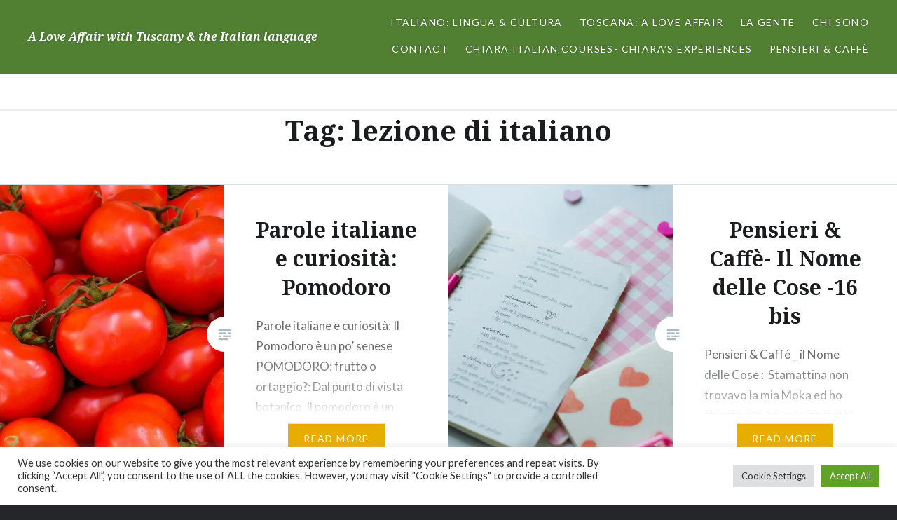

--- FILE ---
content_type: text/html; charset=UTF-8
request_url: https://chiarastuscany.com/tag/lezione-di-italiano/
body_size: 20184
content:
<!DOCTYPE html>
<html lang="en-GB">
<head>
<meta charset="UTF-8">
<meta name="viewport" content="width=device-width, initial-scale=1">
<link rel="profile" href="http://gmpg.org/xfn/11">
<link rel="pingback" href="https://chiarastuscany.com/xmlrpc.php">

<meta name='robots' content='index, follow, max-image-preview:large, max-snippet:-1, max-video-preview:-1' />

	<!-- This site is optimized with the Yoast SEO plugin v20.1 - https://yoast.com/wordpress/plugins/seo/ -->
	<title>lezione di italiano Archives - A Love Affair with Tuscany &amp; the Italian language</title>
	<link rel="canonical" href="https://chiarastuscany.com/tag/lezione-di-italiano/" />
	<meta property="og:locale" content="en_GB" />
	<meta property="og:type" content="article" />
	<meta property="og:title" content="lezione di italiano Archives - A Love Affair with Tuscany &amp; the Italian language" />
	<meta property="og:url" content="https://chiarastuscany.com/tag/lezione-di-italiano/" />
	<meta property="og:site_name" content="A Love Affair with Tuscany &amp; the Italian language" />
	<meta name="twitter:card" content="summary_large_image" />
	<script type="application/ld+json" class="yoast-schema-graph">{"@context":"https://schema.org","@graph":[{"@type":"CollectionPage","@id":"https://chiarastuscany.com/tag/lezione-di-italiano/","url":"https://chiarastuscany.com/tag/lezione-di-italiano/","name":"lezione di italiano Archives - A Love Affair with Tuscany &amp; the Italian language","isPartOf":{"@id":"https://chiarastuscany.com/#website"},"primaryImageOfPage":{"@id":"https://chiarastuscany.com/tag/lezione-di-italiano/#primaryimage"},"image":{"@id":"https://chiarastuscany.com/tag/lezione-di-italiano/#primaryimage"},"thumbnailUrl":"https://chiarastuscany.com/wp-content/uploads/2026/01/pomodori.jpeg","breadcrumb":{"@id":"https://chiarastuscany.com/tag/lezione-di-italiano/#breadcrumb"},"inLanguage":"en-GB"},{"@type":"ImageObject","inLanguage":"en-GB","@id":"https://chiarastuscany.com/tag/lezione-di-italiano/#primaryimage","url":"https://chiarastuscany.com/wp-content/uploads/2026/01/pomodori.jpeg","contentUrl":"https://chiarastuscany.com/wp-content/uploads/2026/01/pomodori.jpeg","width":1200,"height":675},{"@type":"BreadcrumbList","@id":"https://chiarastuscany.com/tag/lezione-di-italiano/#breadcrumb","itemListElement":[{"@type":"ListItem","position":1,"name":"Home","item":"https://chiarastuscany.com/"},{"@type":"ListItem","position":2,"name":"lezione di italiano"}]},{"@type":"WebSite","@id":"https://chiarastuscany.com/#website","url":"https://chiarastuscany.com/","name":"A Love Affair with Tuscany &amp; the Italian language","description":"","potentialAction":[{"@type":"SearchAction","target":{"@type":"EntryPoint","urlTemplate":"https://chiarastuscany.com/?s={search_term_string}"},"query-input":"required name=search_term_string"}],"inLanguage":"en-GB"}]}</script>
	<!-- / Yoast SEO plugin. -->


<link rel='dns-prefetch' href='//www.google.com' />
<link rel='dns-prefetch' href='//fonts.googleapis.com' />
<link rel="alternate" type="application/rss+xml" title="A Love Affair with Tuscany &amp; the Italian language &raquo; Feed" href="https://chiarastuscany.com/feed/" />
<link rel="alternate" type="application/rss+xml" title="A Love Affair with Tuscany &amp; the Italian language &raquo; Comments Feed" href="https://chiarastuscany.com/comments/feed/" />
<link rel="alternate" type="application/rss+xml" title="A Love Affair with Tuscany &amp; the Italian language &raquo; lezione di italiano Tag Feed" href="https://chiarastuscany.com/tag/lezione-di-italiano/feed/" />
<style id='wp-img-auto-sizes-contain-inline-css' type='text/css'>
img:is([sizes=auto i],[sizes^="auto," i]){contain-intrinsic-size:3000px 1500px}
/*# sourceURL=wp-img-auto-sizes-contain-inline-css */
</style>
<style id='wp-emoji-styles-inline-css' type='text/css'>

	img.wp-smiley, img.emoji {
		display: inline !important;
		border: none !important;
		box-shadow: none !important;
		height: 1em !important;
		width: 1em !important;
		margin: 0 0.07em !important;
		vertical-align: -0.1em !important;
		background: none !important;
		padding: 0 !important;
	}
/*# sourceURL=wp-emoji-styles-inline-css */
</style>
<style id='wp-block-library-inline-css' type='text/css'>
:root{--wp-block-synced-color:#7a00df;--wp-block-synced-color--rgb:122,0,223;--wp-bound-block-color:var(--wp-block-synced-color);--wp-editor-canvas-background:#ddd;--wp-admin-theme-color:#007cba;--wp-admin-theme-color--rgb:0,124,186;--wp-admin-theme-color-darker-10:#006ba1;--wp-admin-theme-color-darker-10--rgb:0,107,160.5;--wp-admin-theme-color-darker-20:#005a87;--wp-admin-theme-color-darker-20--rgb:0,90,135;--wp-admin-border-width-focus:2px}@media (min-resolution:192dpi){:root{--wp-admin-border-width-focus:1.5px}}.wp-element-button{cursor:pointer}:root .has-very-light-gray-background-color{background-color:#eee}:root .has-very-dark-gray-background-color{background-color:#313131}:root .has-very-light-gray-color{color:#eee}:root .has-very-dark-gray-color{color:#313131}:root .has-vivid-green-cyan-to-vivid-cyan-blue-gradient-background{background:linear-gradient(135deg,#00d084,#0693e3)}:root .has-purple-crush-gradient-background{background:linear-gradient(135deg,#34e2e4,#4721fb 50%,#ab1dfe)}:root .has-hazy-dawn-gradient-background{background:linear-gradient(135deg,#faaca8,#dad0ec)}:root .has-subdued-olive-gradient-background{background:linear-gradient(135deg,#fafae1,#67a671)}:root .has-atomic-cream-gradient-background{background:linear-gradient(135deg,#fdd79a,#004a59)}:root .has-nightshade-gradient-background{background:linear-gradient(135deg,#330968,#31cdcf)}:root .has-midnight-gradient-background{background:linear-gradient(135deg,#020381,#2874fc)}:root{--wp--preset--font-size--normal:16px;--wp--preset--font-size--huge:42px}.has-regular-font-size{font-size:1em}.has-larger-font-size{font-size:2.625em}.has-normal-font-size{font-size:var(--wp--preset--font-size--normal)}.has-huge-font-size{font-size:var(--wp--preset--font-size--huge)}.has-text-align-center{text-align:center}.has-text-align-left{text-align:left}.has-text-align-right{text-align:right}.has-fit-text{white-space:nowrap!important}#end-resizable-editor-section{display:none}.aligncenter{clear:both}.items-justified-left{justify-content:flex-start}.items-justified-center{justify-content:center}.items-justified-right{justify-content:flex-end}.items-justified-space-between{justify-content:space-between}.screen-reader-text{border:0;clip-path:inset(50%);height:1px;margin:-1px;overflow:hidden;padding:0;position:absolute;width:1px;word-wrap:normal!important}.screen-reader-text:focus{background-color:#ddd;clip-path:none;color:#444;display:block;font-size:1em;height:auto;left:5px;line-height:normal;padding:15px 23px 14px;text-decoration:none;top:5px;width:auto;z-index:100000}html :where(.has-border-color){border-style:solid}html :where([style*=border-top-color]){border-top-style:solid}html :where([style*=border-right-color]){border-right-style:solid}html :where([style*=border-bottom-color]){border-bottom-style:solid}html :where([style*=border-left-color]){border-left-style:solid}html :where([style*=border-width]){border-style:solid}html :where([style*=border-top-width]){border-top-style:solid}html :where([style*=border-right-width]){border-right-style:solid}html :where([style*=border-bottom-width]){border-bottom-style:solid}html :where([style*=border-left-width]){border-left-style:solid}html :where(img[class*=wp-image-]){height:auto;max-width:100%}:where(figure){margin:0 0 1em}html :where(.is-position-sticky){--wp-admin--admin-bar--position-offset:var(--wp-admin--admin-bar--height,0px)}@media screen and (max-width:600px){html :where(.is-position-sticky){--wp-admin--admin-bar--position-offset:0px}}

/*# sourceURL=wp-block-library-inline-css */
</style><style id='wp-block-archives-inline-css' type='text/css'>
.wp-block-archives{box-sizing:border-box}.wp-block-archives-dropdown label{display:block}
/*# sourceURL=https://chiarastuscany.com/wp-includes/blocks/archives/style.min.css */
</style>
<style id='wp-block-heading-inline-css' type='text/css'>
h1:where(.wp-block-heading).has-background,h2:where(.wp-block-heading).has-background,h3:where(.wp-block-heading).has-background,h4:where(.wp-block-heading).has-background,h5:where(.wp-block-heading).has-background,h6:where(.wp-block-heading).has-background{padding:1.25em 2.375em}h1.has-text-align-left[style*=writing-mode]:where([style*=vertical-lr]),h1.has-text-align-right[style*=writing-mode]:where([style*=vertical-rl]),h2.has-text-align-left[style*=writing-mode]:where([style*=vertical-lr]),h2.has-text-align-right[style*=writing-mode]:where([style*=vertical-rl]),h3.has-text-align-left[style*=writing-mode]:where([style*=vertical-lr]),h3.has-text-align-right[style*=writing-mode]:where([style*=vertical-rl]),h4.has-text-align-left[style*=writing-mode]:where([style*=vertical-lr]),h4.has-text-align-right[style*=writing-mode]:where([style*=vertical-rl]),h5.has-text-align-left[style*=writing-mode]:where([style*=vertical-lr]),h5.has-text-align-right[style*=writing-mode]:where([style*=vertical-rl]),h6.has-text-align-left[style*=writing-mode]:where([style*=vertical-lr]),h6.has-text-align-right[style*=writing-mode]:where([style*=vertical-rl]){rotate:180deg}
/*# sourceURL=https://chiarastuscany.com/wp-includes/blocks/heading/style.min.css */
</style>
<style id='wp-block-latest-posts-inline-css' type='text/css'>
.wp-block-latest-posts{box-sizing:border-box}.wp-block-latest-posts.alignleft{margin-right:2em}.wp-block-latest-posts.alignright{margin-left:2em}.wp-block-latest-posts.wp-block-latest-posts__list{list-style:none}.wp-block-latest-posts.wp-block-latest-posts__list li{clear:both;overflow-wrap:break-word}.wp-block-latest-posts.is-grid{display:flex;flex-wrap:wrap}.wp-block-latest-posts.is-grid li{margin:0 1.25em 1.25em 0;width:100%}@media (min-width:600px){.wp-block-latest-posts.columns-2 li{width:calc(50% - .625em)}.wp-block-latest-posts.columns-2 li:nth-child(2n){margin-right:0}.wp-block-latest-posts.columns-3 li{width:calc(33.33333% - .83333em)}.wp-block-latest-posts.columns-3 li:nth-child(3n){margin-right:0}.wp-block-latest-posts.columns-4 li{width:calc(25% - .9375em)}.wp-block-latest-posts.columns-4 li:nth-child(4n){margin-right:0}.wp-block-latest-posts.columns-5 li{width:calc(20% - 1em)}.wp-block-latest-posts.columns-5 li:nth-child(5n){margin-right:0}.wp-block-latest-posts.columns-6 li{width:calc(16.66667% - 1.04167em)}.wp-block-latest-posts.columns-6 li:nth-child(6n){margin-right:0}}:root :where(.wp-block-latest-posts.is-grid){padding:0}:root :where(.wp-block-latest-posts.wp-block-latest-posts__list){padding-left:0}.wp-block-latest-posts__post-author,.wp-block-latest-posts__post-date{display:block;font-size:.8125em}.wp-block-latest-posts__post-excerpt,.wp-block-latest-posts__post-full-content{margin-bottom:1em;margin-top:.5em}.wp-block-latest-posts__featured-image a{display:inline-block}.wp-block-latest-posts__featured-image img{height:auto;max-width:100%;width:auto}.wp-block-latest-posts__featured-image.alignleft{float:left;margin-right:1em}.wp-block-latest-posts__featured-image.alignright{float:right;margin-left:1em}.wp-block-latest-posts__featured-image.aligncenter{margin-bottom:1em;text-align:center}
/*# sourceURL=https://chiarastuscany.com/wp-includes/blocks/latest-posts/style.min.css */
</style>
<style id='wp-block-search-inline-css' type='text/css'>
.wp-block-search__button{margin-left:10px;word-break:normal}.wp-block-search__button.has-icon{line-height:0}.wp-block-search__button svg{height:1.25em;min-height:24px;min-width:24px;width:1.25em;fill:currentColor;vertical-align:text-bottom}:where(.wp-block-search__button){border:1px solid #ccc;padding:6px 10px}.wp-block-search__inside-wrapper{display:flex;flex:auto;flex-wrap:nowrap;max-width:100%}.wp-block-search__label{width:100%}.wp-block-search.wp-block-search__button-only .wp-block-search__button{box-sizing:border-box;display:flex;flex-shrink:0;justify-content:center;margin-left:0;max-width:100%}.wp-block-search.wp-block-search__button-only .wp-block-search__inside-wrapper{min-width:0!important;transition-property:width}.wp-block-search.wp-block-search__button-only .wp-block-search__input{flex-basis:100%;transition-duration:.3s}.wp-block-search.wp-block-search__button-only.wp-block-search__searchfield-hidden,.wp-block-search.wp-block-search__button-only.wp-block-search__searchfield-hidden .wp-block-search__inside-wrapper{overflow:hidden}.wp-block-search.wp-block-search__button-only.wp-block-search__searchfield-hidden .wp-block-search__input{border-left-width:0!important;border-right-width:0!important;flex-basis:0;flex-grow:0;margin:0;min-width:0!important;padding-left:0!important;padding-right:0!important;width:0!important}:where(.wp-block-search__input){appearance:none;border:1px solid #949494;flex-grow:1;font-family:inherit;font-size:inherit;font-style:inherit;font-weight:inherit;letter-spacing:inherit;line-height:inherit;margin-left:0;margin-right:0;min-width:3rem;padding:8px;text-decoration:unset!important;text-transform:inherit}:where(.wp-block-search__button-inside .wp-block-search__inside-wrapper){background-color:#fff;border:1px solid #949494;box-sizing:border-box;padding:4px}:where(.wp-block-search__button-inside .wp-block-search__inside-wrapper) .wp-block-search__input{border:none;border-radius:0;padding:0 4px}:where(.wp-block-search__button-inside .wp-block-search__inside-wrapper) .wp-block-search__input:focus{outline:none}:where(.wp-block-search__button-inside .wp-block-search__inside-wrapper) :where(.wp-block-search__button){padding:4px 8px}.wp-block-search.aligncenter .wp-block-search__inside-wrapper{margin:auto}.wp-block[data-align=right] .wp-block-search.wp-block-search__button-only .wp-block-search__inside-wrapper{float:right}
/*# sourceURL=https://chiarastuscany.com/wp-includes/blocks/search/style.min.css */
</style>
<style id='wp-block-group-inline-css' type='text/css'>
.wp-block-group{box-sizing:border-box}:where(.wp-block-group.wp-block-group-is-layout-constrained){position:relative}
/*# sourceURL=https://chiarastuscany.com/wp-includes/blocks/group/style.min.css */
</style>
<style id='wp-block-paragraph-inline-css' type='text/css'>
.is-small-text{font-size:.875em}.is-regular-text{font-size:1em}.is-large-text{font-size:2.25em}.is-larger-text{font-size:3em}.has-drop-cap:not(:focus):first-letter{float:left;font-size:8.4em;font-style:normal;font-weight:100;line-height:.68;margin:.05em .1em 0 0;text-transform:uppercase}body.rtl .has-drop-cap:not(:focus):first-letter{float:none;margin-left:.1em}p.has-drop-cap.has-background{overflow:hidden}:root :where(p.has-background){padding:1.25em 2.375em}:where(p.has-text-color:not(.has-link-color)) a{color:inherit}p.has-text-align-left[style*="writing-mode:vertical-lr"],p.has-text-align-right[style*="writing-mode:vertical-rl"]{rotate:180deg}
/*# sourceURL=https://chiarastuscany.com/wp-includes/blocks/paragraph/style.min.css */
</style>
<style id='global-styles-inline-css' type='text/css'>
:root{--wp--preset--aspect-ratio--square: 1;--wp--preset--aspect-ratio--4-3: 4/3;--wp--preset--aspect-ratio--3-4: 3/4;--wp--preset--aspect-ratio--3-2: 3/2;--wp--preset--aspect-ratio--2-3: 2/3;--wp--preset--aspect-ratio--16-9: 16/9;--wp--preset--aspect-ratio--9-16: 9/16;--wp--preset--color--black: #000000;--wp--preset--color--cyan-bluish-gray: #abb8c3;--wp--preset--color--white: #ffffff;--wp--preset--color--pale-pink: #f78da7;--wp--preset--color--vivid-red: #cf2e2e;--wp--preset--color--luminous-vivid-orange: #ff6900;--wp--preset--color--luminous-vivid-amber: #fcb900;--wp--preset--color--light-green-cyan: #7bdcb5;--wp--preset--color--vivid-green-cyan: #00d084;--wp--preset--color--pale-cyan-blue: #8ed1fc;--wp--preset--color--vivid-cyan-blue: #0693e3;--wp--preset--color--vivid-purple: #9b51e0;--wp--preset--gradient--vivid-cyan-blue-to-vivid-purple: linear-gradient(135deg,rgb(6,147,227) 0%,rgb(155,81,224) 100%);--wp--preset--gradient--light-green-cyan-to-vivid-green-cyan: linear-gradient(135deg,rgb(122,220,180) 0%,rgb(0,208,130) 100%);--wp--preset--gradient--luminous-vivid-amber-to-luminous-vivid-orange: linear-gradient(135deg,rgb(252,185,0) 0%,rgb(255,105,0) 100%);--wp--preset--gradient--luminous-vivid-orange-to-vivid-red: linear-gradient(135deg,rgb(255,105,0) 0%,rgb(207,46,46) 100%);--wp--preset--gradient--very-light-gray-to-cyan-bluish-gray: linear-gradient(135deg,rgb(238,238,238) 0%,rgb(169,184,195) 100%);--wp--preset--gradient--cool-to-warm-spectrum: linear-gradient(135deg,rgb(74,234,220) 0%,rgb(151,120,209) 20%,rgb(207,42,186) 40%,rgb(238,44,130) 60%,rgb(251,105,98) 80%,rgb(254,248,76) 100%);--wp--preset--gradient--blush-light-purple: linear-gradient(135deg,rgb(255,206,236) 0%,rgb(152,150,240) 100%);--wp--preset--gradient--blush-bordeaux: linear-gradient(135deg,rgb(254,205,165) 0%,rgb(254,45,45) 50%,rgb(107,0,62) 100%);--wp--preset--gradient--luminous-dusk: linear-gradient(135deg,rgb(255,203,112) 0%,rgb(199,81,192) 50%,rgb(65,88,208) 100%);--wp--preset--gradient--pale-ocean: linear-gradient(135deg,rgb(255,245,203) 0%,rgb(182,227,212) 50%,rgb(51,167,181) 100%);--wp--preset--gradient--electric-grass: linear-gradient(135deg,rgb(202,248,128) 0%,rgb(113,206,126) 100%);--wp--preset--gradient--midnight: linear-gradient(135deg,rgb(2,3,129) 0%,rgb(40,116,252) 100%);--wp--preset--font-size--small: 13px;--wp--preset--font-size--medium: 20px;--wp--preset--font-size--large: 36px;--wp--preset--font-size--x-large: 42px;--wp--preset--spacing--20: 0.44rem;--wp--preset--spacing--30: 0.67rem;--wp--preset--spacing--40: 1rem;--wp--preset--spacing--50: 1.5rem;--wp--preset--spacing--60: 2.25rem;--wp--preset--spacing--70: 3.38rem;--wp--preset--spacing--80: 5.06rem;--wp--preset--shadow--natural: 6px 6px 9px rgba(0, 0, 0, 0.2);--wp--preset--shadow--deep: 12px 12px 50px rgba(0, 0, 0, 0.4);--wp--preset--shadow--sharp: 6px 6px 0px rgba(0, 0, 0, 0.2);--wp--preset--shadow--outlined: 6px 6px 0px -3px rgb(255, 255, 255), 6px 6px rgb(0, 0, 0);--wp--preset--shadow--crisp: 6px 6px 0px rgb(0, 0, 0);}:where(.is-layout-flex){gap: 0.5em;}:where(.is-layout-grid){gap: 0.5em;}body .is-layout-flex{display: flex;}.is-layout-flex{flex-wrap: wrap;align-items: center;}.is-layout-flex > :is(*, div){margin: 0;}body .is-layout-grid{display: grid;}.is-layout-grid > :is(*, div){margin: 0;}:where(.wp-block-columns.is-layout-flex){gap: 2em;}:where(.wp-block-columns.is-layout-grid){gap: 2em;}:where(.wp-block-post-template.is-layout-flex){gap: 1.25em;}:where(.wp-block-post-template.is-layout-grid){gap: 1.25em;}.has-black-color{color: var(--wp--preset--color--black) !important;}.has-cyan-bluish-gray-color{color: var(--wp--preset--color--cyan-bluish-gray) !important;}.has-white-color{color: var(--wp--preset--color--white) !important;}.has-pale-pink-color{color: var(--wp--preset--color--pale-pink) !important;}.has-vivid-red-color{color: var(--wp--preset--color--vivid-red) !important;}.has-luminous-vivid-orange-color{color: var(--wp--preset--color--luminous-vivid-orange) !important;}.has-luminous-vivid-amber-color{color: var(--wp--preset--color--luminous-vivid-amber) !important;}.has-light-green-cyan-color{color: var(--wp--preset--color--light-green-cyan) !important;}.has-vivid-green-cyan-color{color: var(--wp--preset--color--vivid-green-cyan) !important;}.has-pale-cyan-blue-color{color: var(--wp--preset--color--pale-cyan-blue) !important;}.has-vivid-cyan-blue-color{color: var(--wp--preset--color--vivid-cyan-blue) !important;}.has-vivid-purple-color{color: var(--wp--preset--color--vivid-purple) !important;}.has-black-background-color{background-color: var(--wp--preset--color--black) !important;}.has-cyan-bluish-gray-background-color{background-color: var(--wp--preset--color--cyan-bluish-gray) !important;}.has-white-background-color{background-color: var(--wp--preset--color--white) !important;}.has-pale-pink-background-color{background-color: var(--wp--preset--color--pale-pink) !important;}.has-vivid-red-background-color{background-color: var(--wp--preset--color--vivid-red) !important;}.has-luminous-vivid-orange-background-color{background-color: var(--wp--preset--color--luminous-vivid-orange) !important;}.has-luminous-vivid-amber-background-color{background-color: var(--wp--preset--color--luminous-vivid-amber) !important;}.has-light-green-cyan-background-color{background-color: var(--wp--preset--color--light-green-cyan) !important;}.has-vivid-green-cyan-background-color{background-color: var(--wp--preset--color--vivid-green-cyan) !important;}.has-pale-cyan-blue-background-color{background-color: var(--wp--preset--color--pale-cyan-blue) !important;}.has-vivid-cyan-blue-background-color{background-color: var(--wp--preset--color--vivid-cyan-blue) !important;}.has-vivid-purple-background-color{background-color: var(--wp--preset--color--vivid-purple) !important;}.has-black-border-color{border-color: var(--wp--preset--color--black) !important;}.has-cyan-bluish-gray-border-color{border-color: var(--wp--preset--color--cyan-bluish-gray) !important;}.has-white-border-color{border-color: var(--wp--preset--color--white) !important;}.has-pale-pink-border-color{border-color: var(--wp--preset--color--pale-pink) !important;}.has-vivid-red-border-color{border-color: var(--wp--preset--color--vivid-red) !important;}.has-luminous-vivid-orange-border-color{border-color: var(--wp--preset--color--luminous-vivid-orange) !important;}.has-luminous-vivid-amber-border-color{border-color: var(--wp--preset--color--luminous-vivid-amber) !important;}.has-light-green-cyan-border-color{border-color: var(--wp--preset--color--light-green-cyan) !important;}.has-vivid-green-cyan-border-color{border-color: var(--wp--preset--color--vivid-green-cyan) !important;}.has-pale-cyan-blue-border-color{border-color: var(--wp--preset--color--pale-cyan-blue) !important;}.has-vivid-cyan-blue-border-color{border-color: var(--wp--preset--color--vivid-cyan-blue) !important;}.has-vivid-purple-border-color{border-color: var(--wp--preset--color--vivid-purple) !important;}.has-vivid-cyan-blue-to-vivid-purple-gradient-background{background: var(--wp--preset--gradient--vivid-cyan-blue-to-vivid-purple) !important;}.has-light-green-cyan-to-vivid-green-cyan-gradient-background{background: var(--wp--preset--gradient--light-green-cyan-to-vivid-green-cyan) !important;}.has-luminous-vivid-amber-to-luminous-vivid-orange-gradient-background{background: var(--wp--preset--gradient--luminous-vivid-amber-to-luminous-vivid-orange) !important;}.has-luminous-vivid-orange-to-vivid-red-gradient-background{background: var(--wp--preset--gradient--luminous-vivid-orange-to-vivid-red) !important;}.has-very-light-gray-to-cyan-bluish-gray-gradient-background{background: var(--wp--preset--gradient--very-light-gray-to-cyan-bluish-gray) !important;}.has-cool-to-warm-spectrum-gradient-background{background: var(--wp--preset--gradient--cool-to-warm-spectrum) !important;}.has-blush-light-purple-gradient-background{background: var(--wp--preset--gradient--blush-light-purple) !important;}.has-blush-bordeaux-gradient-background{background: var(--wp--preset--gradient--blush-bordeaux) !important;}.has-luminous-dusk-gradient-background{background: var(--wp--preset--gradient--luminous-dusk) !important;}.has-pale-ocean-gradient-background{background: var(--wp--preset--gradient--pale-ocean) !important;}.has-electric-grass-gradient-background{background: var(--wp--preset--gradient--electric-grass) !important;}.has-midnight-gradient-background{background: var(--wp--preset--gradient--midnight) !important;}.has-small-font-size{font-size: var(--wp--preset--font-size--small) !important;}.has-medium-font-size{font-size: var(--wp--preset--font-size--medium) !important;}.has-large-font-size{font-size: var(--wp--preset--font-size--large) !important;}.has-x-large-font-size{font-size: var(--wp--preset--font-size--x-large) !important;}
/*# sourceURL=global-styles-inline-css */
</style>

<style id='classic-theme-styles-inline-css' type='text/css'>
/*! This file is auto-generated */
.wp-block-button__link{color:#fff;background-color:#32373c;border-radius:9999px;box-shadow:none;text-decoration:none;padding:calc(.667em + 2px) calc(1.333em + 2px);font-size:1.125em}.wp-block-file__button{background:#32373c;color:#fff;text-decoration:none}
/*# sourceURL=/wp-includes/css/classic-themes.min.css */
</style>
<link rel='stylesheet' id='contact-form-7-css' href='https://chiarastuscany.com/wp-content/plugins/contact-form-7/includes/css/styles.css?ver=5.7.4' type='text/css' media='all' />
<link rel='stylesheet' id='cookie-law-info-css' href='https://chiarastuscany.com/wp-content/plugins/cookie-law-info/legacy/public/css/cookie-law-info-public.css?ver=3.0.8' type='text/css' media='all' />
<link rel='stylesheet' id='cookie-law-info-gdpr-css' href='https://chiarastuscany.com/wp-content/plugins/cookie-law-info/legacy/public/css/cookie-law-info-gdpr.css?ver=3.0.8' type='text/css' media='all' />
<link rel='stylesheet' id='advanced-google-recaptcha-style-css' href='https://chiarastuscany.com/wp-content/plugins/advanced-google-recaptcha/assets/css/captcha.min.css?ver=1.0.14' type='text/css' media='all' />
<link rel='stylesheet' id='genericons-css' href='https://chiarastuscany.com/wp-content/themes/dyad/genericons/genericons.css?ver=3.2' type='text/css' media='all' />
<link rel='stylesheet' id='dyad-fonts-css' href='https://fonts.googleapis.com/css?family=Lato%3A400%2C400italic%2C700%2C700italic%7CNoto+Serif%3A400%2C400italic%2C700%2C700italic&#038;subset=latin%2Clatin-ext' type='text/css' media='all' />
<link rel='stylesheet' id='dyad-style-css' href='https://chiarastuscany.com/wp-content/themes/dyad/style.css?ver=6.9' type='text/css' media='all' />
<script type="text/javascript" src="https://chiarastuscany.com/wp-includes/js/jquery/jquery.min.js?ver=3.7.1" id="jquery-core-js"></script>
<script type="text/javascript" src="https://chiarastuscany.com/wp-includes/js/jquery/jquery-migrate.min.js?ver=3.4.1" id="jquery-migrate-js"></script>
<script type="text/javascript" id="cookie-law-info-js-extra">
/* <![CDATA[ */
var Cli_Data = {"nn_cookie_ids":[],"cookielist":[],"non_necessary_cookies":[],"ccpaEnabled":"","ccpaRegionBased":"","ccpaBarEnabled":"","strictlyEnabled":["necessary","obligatoire"],"ccpaType":"gdpr","js_blocking":"1","custom_integration":"","triggerDomRefresh":"","secure_cookies":""};
var cli_cookiebar_settings = {"animate_speed_hide":"500","animate_speed_show":"500","background":"#FFF","border":"#b1a6a6c2","border_on":"","button_1_button_colour":"#61a229","button_1_button_hover":"#4e8221","button_1_link_colour":"#fff","button_1_as_button":"1","button_1_new_win":"","button_2_button_colour":"#333","button_2_button_hover":"#292929","button_2_link_colour":"#444","button_2_as_button":"","button_2_hidebar":"","button_3_button_colour":"#dedfe0","button_3_button_hover":"#b2b2b3","button_3_link_colour":"#333333","button_3_as_button":"1","button_3_new_win":"","button_4_button_colour":"#dedfe0","button_4_button_hover":"#b2b2b3","button_4_link_colour":"#333333","button_4_as_button":"1","button_7_button_colour":"#61a229","button_7_button_hover":"#4e8221","button_7_link_colour":"#fff","button_7_as_button":"1","button_7_new_win":"","font_family":"inherit","header_fix":"","notify_animate_hide":"1","notify_animate_show":"","notify_div_id":"#cookie-law-info-bar","notify_position_horizontal":"right","notify_position_vertical":"bottom","scroll_close":"","scroll_close_reload":"","accept_close_reload":"","reject_close_reload":"","showagain_tab":"","showagain_background":"#fff","showagain_border":"#000","showagain_div_id":"#cookie-law-info-again","showagain_x_position":"100px","text":"#333333","show_once_yn":"","show_once":"10000","logging_on":"","as_popup":"","popup_overlay":"1","bar_heading_text":"","cookie_bar_as":"banner","popup_showagain_position":"bottom-right","widget_position":"left"};
var log_object = {"ajax_url":"https://chiarastuscany.com/wp-admin/admin-ajax.php"};
//# sourceURL=cookie-law-info-js-extra
/* ]]> */
</script>
<script type="text/javascript" src="https://chiarastuscany.com/wp-content/plugins/cookie-law-info/legacy/public/js/cookie-law-info-public.js?ver=3.0.8" id="cookie-law-info-js"></script>
<script type="text/javascript" id="advanced-google-recaptcha-custom-js-extra">
/* <![CDATA[ */
var agrRecaptcha = {"site_key":"6LfGYOQgAAAAAL-ufOtb3pP6cAD51w4bcSFpYOxW"};
//# sourceURL=advanced-google-recaptcha-custom-js-extra
/* ]]> */
</script>
<script type="text/javascript" src="https://chiarastuscany.com/wp-content/plugins/advanced-google-recaptcha/assets/js/captcha.min.js?ver=1.0.14" id="advanced-google-recaptcha-custom-js"></script>
<script type="text/javascript" src="https://www.google.com/recaptcha/api.js?onload=agrV3&amp;render=6LfGYOQgAAAAAL-ufOtb3pP6cAD51w4bcSFpYOxW&amp;ver=1.0.14" id="advanced-google-recaptcha-api-js"></script>
<link rel="https://api.w.org/" href="https://chiarastuscany.com/wp-json/" /><link rel="alternate" title="JSON" type="application/json" href="https://chiarastuscany.com/wp-json/wp/v2/tags/368" /><link rel="EditURI" type="application/rsd+xml" title="RSD" href="https://chiarastuscany.com/xmlrpc.php?rsd" />
<meta name="generator" content="WordPress 6.9" />

		<!-- GA Google Analytics @ https://m0n.co/ga -->
		<script>
			(function(i,s,o,g,r,a,m){i['GoogleAnalyticsObject']=r;i[r]=i[r]||function(){
			(i[r].q=i[r].q||[]).push(arguments)},i[r].l=1*new Date();a=s.createElement(o),
			m=s.getElementsByTagName(o)[0];a.async=1;a.src=g;m.parentNode.insertBefore(a,m)
			})(window,document,'script','https://www.google-analytics.com/analytics.js','ga');
			ga('create', 'G-XHYC7W8Q3J', 'auto');
			ga('set', 'anonymizeIp', true);
			ga('send', 'pageview');
		</script>

			<style type="text/css">
					.site-title a,
			.site-description {
				color: #ffffff;
			}
				</style>
		<link rel="icon" href="https://chiarastuscany.com/wp-content/uploads/2022/03/cropped-Chiara_Tuscany_profilo_2-01-scaled-1-32x32.jpg" sizes="32x32" />
<link rel="icon" href="https://chiarastuscany.com/wp-content/uploads/2022/03/cropped-Chiara_Tuscany_profilo_2-01-scaled-1-192x192.jpg" sizes="192x192" />
<link rel="apple-touch-icon" href="https://chiarastuscany.com/wp-content/uploads/2022/03/cropped-Chiara_Tuscany_profilo_2-01-scaled-1-180x180.jpg" />
<meta name="msapplication-TileImage" content="https://chiarastuscany.com/wp-content/uploads/2022/03/cropped-Chiara_Tuscany_profilo_2-01-scaled-1-270x270.jpg" />
		<style type="text/css" id="wp-custom-css">
			.site-footer{
	background-color: #518033;
	color:#ffffff !important;
}

.widget-area a, .widget-area select{
	color:#ffffff !important;
}

.widget h1, .widget h2, .widget h3, .widget h4, .widget h5, .widget h6, .widget{
	color:#ffffff !important;
}

.footer-bottom-info{
	background-color: #518033;
	opacity:0.8;
}

.comments-area-wrapper{
	background-color: #518033;
	color: #fff;
}

#commentform input[type="submit"] {
	background-color:  #49732e;
}

.home .site-header, .blog .site-header{
	background-color: #518033;
	color: #fccb39;
}

.site-header{
	background-color: #518033;
}

.site-title{
	font-size: 16px;
	font-style: italic;
}

@media only screen and (max-width: 960px){
	#site-navigation ul a{
		color:#fff;
	}
}

.has-post-thumbnail .entry-meta .cat-links{
	background-color: #e7ae01;
}


.site-info{
	color: #518033;
}

.mc4wp-form-fields{
	color: #fff;
}

.widget input, .widget select, .widget textarea{
	background-color:#fff;
	color: #000;
}
	
	.widget button, .widget input[type="submit"]{
		background-color: #fff;
	}

.site-banner{
	background-color: #fff;
}

.site-banner .site-banner-media:before, .banner-custom-header .site-banner-media:before{
	left:inherit;
	
}

#posts{
	border-top: 2px solid #EDEDED;
}

button, input[type='submit']{
	background-color: #e7ae01
}		</style>
		<link rel='stylesheet' id='cookie-law-info-table-css' href='https://chiarastuscany.com/wp-content/plugins/cookie-law-info/legacy/public/css/cookie-law-info-table.css?ver=3.0.8' type='text/css' media='all' />
</head>

<body class="archive tag tag-lezione-di-italiano tag-368 wp-theme-dyad has-post-thumbnail no-js">
<div id="page" class="hfeed site">
	<a class="skip-link screen-reader-text" href="#content">Skip to content</a>

	<header id="masthead" class="site-header" role="banner">
		<div class="site-branding">
						<h1 class="site-title">
				<a href="https://chiarastuscany.com/" rel="home">
					A Love Affair with Tuscany &amp; the Italian language				</a>
			</h1>
			<p class="site-description"></p>
		</div><!-- .site-branding -->

		<nav id="site-navigation" class="main-navigation" role="navigation">
			<button class="menu-toggle" aria-controls="primary-menu" aria-expanded="false">Menu</button>
			<div class="primary-menu"><ul id="primary-menu" class="menu"><li id="menu-item-25" class="menu-item menu-item-type-taxonomy menu-item-object-category menu-item-25"><a href="https://chiarastuscany.com/category/italiano-lingua-cultura/">ITALIANO: lingua &amp; cultura</a></li>
<li id="menu-item-26" class="menu-item menu-item-type-taxonomy menu-item-object-category menu-item-26"><a href="https://chiarastuscany.com/category/toscana-a-love-affair/">TOSCANA: a love affair</a></li>
<li id="menu-item-877" class="menu-item menu-item-type-taxonomy menu-item-object-category menu-item-877"><a href="https://chiarastuscany.com/category/la-gente/">LA GENTE</a></li>
<li id="menu-item-485" class="menu-item menu-item-type-post_type menu-item-object-page menu-item-485"><a href="https://chiarastuscany.com/qui-sono/">CHI SONO</a></li>
<li id="menu-item-133" class="menu-item menu-item-type-post_type menu-item-object-page menu-item-133"><a href="https://chiarastuscany.com/contact/">CONTACT</a></li>
<li id="menu-item-646" class="menu-item menu-item-type-post_type menu-item-object-page menu-item-646"><a href="https://chiarastuscany.com/dolcelingua-chiara-italian-courses-chiaras-experiences/">Chiara Italian Courses- Chiara’s Experiences</a></li>
<li id="menu-item-1409" class="menu-item menu-item-type-taxonomy menu-item-object-category menu-item-1409"><a href="https://chiarastuscany.com/category/pensieri-caffe/">Pensieri &#038; Caffè</a></li>
</ul></div>		</nav>

	</header><!-- #masthead -->

	<div class="site-inner">

		
		<div id="content" class="site-content">

	<main id="primary" class="content-area" role="main">

		<div id="posts" class="posts">

			
				<header class="page-header">
					<h1 class="page-title">Tag: <span>lezione di italiano</span></h1>				</header><!-- .page-header -->


								
					

<article id="post-1840" class="post-1840 post type-post status-publish format-standard has-post-thumbnail hentry category-italiano-lingua-cultura category-toscana-a-love-affair tag-botanica tag-cucina-italiana tag-curiosita tag-italiano-lingua-e-cultura tag-learning-italian tag-lezione-di-italiano tag-mattioli tag-parola-del-giorno tag-parole-italiane tag-pomodoro tag-siena tag-tomate tag-tomato tag-toscana tag-tuscany tag-word-of-the-day">

		<div class="entry-media" style="background-image: url(https://chiarastuscany.com/wp-content/uploads/2026/01/pomodori-630x675.jpeg)">
	</div>

	<div class="entry-inner">
		<div class="entry-inner-content">
			<header class="entry-header">
				<h2 class="entry-title"><a href="https://chiarastuscany.com/parole-italiane-e-curiosita-pomodoro/" rel="bookmark">Parole italiane e curiosità: Pomodoro</a></h2>			</header><!-- .entry-header -->

			<div class="entry-content">
				<p>Parole italiane e curiosità: Il Pomodoro è un po’ senese POMODORO: frutto o ortaggio?: Dal punto di vista botanico, il pomodoro è un frutto, perché nasce da un fiore e contiene semi. In cucina, però, lo trattiamo come una verdura. Lo mettiamo nelle insalate, nel sugo, sulla pizza&#8230; insomma, è il re dei piatti salati&#8230; </p>
<div class="link-more"><a href="https://chiarastuscany.com/parole-italiane-e-curiosita-pomodoro/">Read More</a></div>
			</div><!-- .entry-content -->
		</div><!-- .entry-inner-content -->
	</div><!-- .entry-inner -->

	<a class="cover-link" href="https://chiarastuscany.com/parole-italiane-e-curiosita-pomodoro/"></a>

</article><!-- #post-## -->

				
					

<article id="post-1657" class="post-1657 post type-post status-publish format-standard has-post-thumbnail hentry category-italiano-lingua-cultura category-pensieri-caffe category-toscana-a-love-affair tag-belle-parole tag-caffe-con-chiara tag-chiara-s-tuscany tag-dimenticatoio tag-il-nome-delle-cose tag-imparare-italiano tag-language-learning tag-learning-italian tag-leggere-in-italiano tag-lezione-di-italiano tag-parole-in-disuso tag-parole-italiane tag-parole-da-salvare tag-parole-dimenticate tag-traduzione tag-translation tag-translator-life">

		<div class="entry-media" style="background-image: url(https://chiarastuscany.com/wp-content/uploads/2024/06/0G4A5476-630x533.jpg)">
	</div>

	<div class="entry-inner">
		<div class="entry-inner-content">
			<header class="entry-header">
				<h2 class="entry-title"><a href="https://chiarastuscany.com/pensieri-caffe-il-nome-delle-cose/" rel="bookmark">Pensieri &#038; Caffè- Il Nome delle Cose -16 bis</a></h2>			</header><!-- .entry-header -->

			<div class="entry-content">
				<p>Pensieri &amp; Caffè _ il Nome delle Cose :  Stamattina non trovavo la mia Moka ed ho chiesto alla “mia dolce metà” *dove fosse la caffettiera. Lui mi ha mostrato nel mobile la caffettiera a pressione, che in Italia chiamiamo anche la caffettiera francese. Ho capito che la parola “caffettiera” per me era una cosa&#8230; </p>
<div class="link-more"><a href="https://chiarastuscany.com/pensieri-caffe-il-nome-delle-cose/">Read More</a></div>
			</div><!-- .entry-content -->
		</div><!-- .entry-inner-content -->
	</div><!-- .entry-inner -->

	<a class="cover-link" href="https://chiarastuscany.com/pensieri-caffe-il-nome-delle-cose/"></a>

</article><!-- #post-## -->

				
					

<article id="post-1559" class="post-1559 post type-post status-publish format-standard has-post-thumbnail hentry category-italiano-lingua-cultura category-toscana-a-love-affair tag-belle-parole tag-bitesize-italian tag-blog-italiano tag-chiara-s-tuscany tag-coeur tag-cuore tag-espressioni-italiane tag-heart tag-italiano-con-passione tag-italiano-in-pillole tag-lezione-di-italiano tag-modi-di-dire-italiani tag-parola-della-settimana tag-parola-del-giorno tag-va-dove-ti-porta-il-cuore tag-word-of-the-week tag-word-of-the-day">

		<div class="entry-media" style="background-image: url(https://chiarastuscany.com/wp-content/uploads/2024/12/capuccino-cuore-630x675.jpg)">
	</div>

	<div class="entry-inner">
		<div class="entry-inner-content">
			<header class="entry-header">
				<h2 class="entry-title"><a href="https://chiarastuscany.com/word-of-the-week-cuore/" rel="bookmark">Word of the Week: Cuore</a></h2>			</header><!-- .entry-header -->

			<div class="entry-content">
				<p>Word of the Week: CUORE . CUORE è la parola del giorno L’ho scelta perché ho iniziato la mattinata con un bellissimo cappuccino con un cuore disegnato sopra. Iniziare con il cuore è bel segno! Ma quante espressione conoscete con la parola CUORE? Proverbi e modi di dire Affari di cuore : Situazioni legate a&#8230; </p>
<div class="link-more"><a href="https://chiarastuscany.com/word-of-the-week-cuore/">Read More</a></div>
			</div><!-- .entry-content -->
		</div><!-- .entry-inner-content -->
	</div><!-- .entry-inner -->

	<a class="cover-link" href="https://chiarastuscany.com/word-of-the-week-cuore/"></a>

</article><!-- #post-## -->

				
					

<article id="post-1461" class="post-1461 post type-post status-publish format-standard has-post-thumbnail hentry category-italiano-lingua-cultura category-pensieri-caffe tag-abitudini-italiane tag-amicizia tag-caffe-con-chiara tag-caffe-italiano tag-caffe-e-amicizia tag-chiaras-tuscany tag-coffee-culture tag-coffee-lovers tag-coffee-project tag-cultura-del-caffe tag-language-learning tag-learning-italian tag-lezione-di-italiano tag-pensieri-e-caffe tag-vocabolario-italiano">

		<div class="entry-media" style="background-image: url(https://chiarastuscany.com/wp-content/uploads/2024/08/0G4A5880-630x533.jpg)">
	</div>

	<div class="entry-inner">
		<div class="entry-inner-content">
			<header class="entry-header">
				<h2 class="entry-title"><a href="https://chiarastuscany.com/pensieri-caffe-amicizia/" rel="bookmark">Pensieri &#038; Caffè &#8211; Amicizia -8</a></h2>			</header><!-- .entry-header -->

			<div class="entry-content">
				<p>Pensieri &amp; Caffè : Amicizia&#8211; Stamattina, mentre versavo il caffè nella tazzina bicolore* ( marrone fuori e bianca dentro) ho pensato che siamo strani noi (esseri) umani! A volte siamo disposti a CHIUDERE UN OCCHIO su (perdonare) tradimenti, litigi, discussioni, bugie**, ma…se uno “sbaglia” *a servire il caffè a un amico, un fidanzato, un marito…perché&#8230; </p>
<div class="link-more"><a href="https://chiarastuscany.com/pensieri-caffe-amicizia/">Read More</a></div>
			</div><!-- .entry-content -->
		</div><!-- .entry-inner-content -->
	</div><!-- .entry-inner -->

	<a class="cover-link" href="https://chiarastuscany.com/pensieri-caffe-amicizia/"></a>

</article><!-- #post-## -->

				
					

<article id="post-1377" class="post-1377 post type-post status-publish format-standard has-post-thumbnail hentry category-italiano-lingua-cultura category-pensieri-caffe tag-belle-parole tag-caffe-con-chiara tag-caffe-italiano tag-cultura-del-caffe tag-italiano tag-lezione-di-italiano tag-parole-e-caffe tag-parole-italiane tag-pensieri-e-caffe tag-pillole-di-italiano tag-riflessioni tag-spettinato tag-story-telling">

		<div class="entry-media" style="background-image: url(https://chiarastuscany.com/wp-content/uploads/2024/08/Blu-Scuro-Fotografico-Semplice-Sogni-dOro-Instagram-Post_20240822_154946_0000-630x840.png)">
	</div>

	<div class="entry-inner">
		<div class="entry-inner-content">
			<header class="entry-header">
				<h2 class="entry-title"><a href="https://chiarastuscany.com/pensieri-caffe/" rel="bookmark">PENSIERI &#038; CAFFE&#8217; -1</a></h2>			</header><!-- .entry-header -->

			<div class="entry-content">
				<p>Con la nuova stagione inizio un nuovo appuntamento settimanale che ho deciso di chiamare “ Pensieri &amp; Caffè”. Da tempo oramai ogni mattina, nel silenzio delle prime ore del giorno , mi do appuntamento in cucina con la mia Moka. Io e lei. E ascolto i miei pensieri che vagano, liberi, ancora confusi dalla notte&#8230;. </p>
<div class="link-more"><a href="https://chiarastuscany.com/pensieri-caffe/">Read More</a></div>
			</div><!-- .entry-content -->
		</div><!-- .entry-inner-content -->
	</div><!-- .entry-inner -->

	<a class="cover-link" href="https://chiarastuscany.com/pensieri-caffe/"></a>

</article><!-- #post-## -->

				
					

<article id="post-1332" class="post-1332 post type-post status-publish format-standard has-post-thumbnail hentry category-italiano-lingua-cultura category-toscana-a-love-affair tag-bella-lingua tag-caffe-con-chiara tag-caffe-italiano tag-caffe-sospeso tag-chiara-s-tuscany tag-cours-ditalien tag-cultura-del-caffe tag-full-immersion tag-lezione-di-italiano tag-lingua-e-cultura-italiana tag-moka tag-parole-e-caffe tag-sejour-linguistique tag-siena tag-study-holiday tag-toscana">

		<div class="entry-media" style="background-image: url(https://chiarastuscany.com/wp-content/uploads/2024/08/0G4A5284-630x533.jpg)">
	</div>

	<div class="entry-inner">
		<div class="entry-inner-content">
			<header class="entry-header">
				<h2 class="entry-title"><a href="https://chiarastuscany.com/la-toscane-de-chiara-toscane-et-langue-italienne/" rel="bookmark">FR -&#8220;La Toscane de Chiara &#038; les expériences italiennes&#8221;</a></h2>			</header><!-- .entry-header -->

			<div class="entry-content">
				<p> FR &#8220;La Toscane de Chiara&#8221; &amp; les expériences italiennes: &#8220;Ceci n’est pas une école traditionnelle ; c’est un guide sentimental de la langue italienne&#8221; Installée à Sienne, en Toscane, Chiara Borghesi est la fondatrice du projet Chiara’s Tuscany qui se décline en plusieurs espaces : des cours d’italien en ligne et en immersion, un compte Instagram, un&#8230; </p>
<div class="link-more"><a href="https://chiarastuscany.com/la-toscane-de-chiara-toscane-et-langue-italienne/">Read More</a></div>
			</div><!-- .entry-content -->
		</div><!-- .entry-inner-content -->
	</div><!-- .entry-inner -->

	<a class="cover-link" href="https://chiarastuscany.com/la-toscane-de-chiara-toscane-et-langue-italienne/"></a>

</article><!-- #post-## -->

				
					

<article id="post-796" class="post-796 post type-post status-publish format-standard has-post-thumbnail hentry category-italiano-lingua-cultura category-toscana-a-love-affair tag-auguri tag-buon-anno tag-buon-natale tag-capodanno tag-chiaras-tuscany tag-cotechino tag-fare-gli-auguri tag-greetings tag-italian-traditions tag-italiano tag-learning-italian tag-lenticchie tag-lezione-di-italiano tag-natale tag-natale-italiano tag-new-years tag-nouvelle-annee tag-tradizioni-italiane tag-winter-holidays">

		<div class="entry-media" style="background-image: url(https://chiarastuscany.com/wp-content/uploads/2022/12/BRINDARE-630x418.jpg)">
	</div>

	<div class="entry-inner">
		<div class="entry-inner-content">
			<header class="entry-header">
				<h2 class="entry-title"><a href="https://chiarastuscany.com/auguri-natale-capodanno-it-en/" rel="bookmark">Auguri, Natale &#038; Capodanno (IT-EN)</a></h2>			</header><!-- .entry-header -->

			<div class="entry-content">
				<p>(IT) Auguri: Natale &amp; Capodanno: “Natale con I tuoi e Pasqua con chi vuoi” è un modo di dire italiano che significa : &#8220;Passa il Natale con la famiglia e la Pasqua con chi preferisci&#8221; . Le famiglie italiane tendono ad essere un po&#8217;&#8230; troppo presenti,  durante le feste di Natale . Quindi se vi&#8230; </p>
<div class="link-more"><a href="https://chiarastuscany.com/auguri-natale-capodanno-it-en/">Read More</a></div>
			</div><!-- .entry-content -->
		</div><!-- .entry-inner-content -->
	</div><!-- .entry-inner -->

	<a class="cover-link" href="https://chiarastuscany.com/auguri-natale-capodanno-it-en/"></a>

</article><!-- #post-## -->

				
				
			
		</div><!-- .posts -->

	</main><!-- #main -->



		</div><!-- #content -->

		<footer id="colophon" class="site-footer" role="contentinfo">
			
				<div class="widget-area widgets-four" role="complementary">
					<div class="grid-container">
						<aside id="block-2" class="widget widget_block widget_search"><form role="search" method="get" action="https://chiarastuscany.com/" class="wp-block-search__button-outside wp-block-search__text-button wp-block-search"    ><label class="wp-block-search__label" for="wp-block-search__input-1" >Search</label><div class="wp-block-search__inside-wrapper" ><input class="wp-block-search__input" id="wp-block-search__input-1" placeholder="" value="" type="search" name="s" required /><button aria-label="Search" class="wp-block-search__button wp-element-button" type="submit" >Search</button></div></form></aside><aside id="block-3" class="widget widget_block"><div class="wp-block-group"><div class="wp-block-group__inner-container is-layout-flow wp-block-group-is-layout-flow"><h2 class="wp-block-heading">Recent Posts</h2><ul class="wp-block-latest-posts__list wp-block-latest-posts"><li><a class="wp-block-latest-posts__post-title" href="https://chiarastuscany.com/italiano-dal-parrucchiere/">Italiano dal Parrucchiere</a></li>
<li><a class="wp-block-latest-posts__post-title" href="https://chiarastuscany.com/parole-italiane-e-curiosita-pomodoro/">Parole italiane e curiosità: Pomodoro</a></li>
<li><a class="wp-block-latest-posts__post-title" href="https://chiarastuscany.com/cinque-libri-per-giorni-di-festa/">Cinque libri per giorni di festa</a></li>
<li><a class="wp-block-latest-posts__post-title" href="https://chiarastuscany.com/la-leggenda-della-stella-di-natale/">La leggenda della Stella di Natale</a></li>
<li><a class="wp-block-latest-posts__post-title" href="https://chiarastuscany.com/natale-cinepanettone/">Natale &#038; Cinepanettone</a></li>
</ul></div></div></aside><aside id="nav_menu-4" class="widget widget_nav_menu"><div class="menu-footer-container"><ul id="menu-footer" class="menu"><li id="menu-item-183" class="menu-item menu-item-type-post_type menu-item-object-page menu-item-privacy-policy menu-item-183"><a rel="privacy-policy" href="https://chiarastuscany.com/privacy-policy/">Privacy Policy</a></li>
<li id="menu-item-184" class="menu-item menu-item-type-post_type menu-item-object-page menu-item-184"><a href="https://chiarastuscany.com/legal-notices/">Legal notices</a></li>
</ul></div></aside><aside id="block-5" class="widget widget_block">
<div class="wp-block-group"><div class="wp-block-group__inner-container is-layout-flow wp-block-group-is-layout-flow">
<h2 class="wp-block-heading">Archives</h2>


<ul class="wp-block-archives-list wp-block-archives">	<li><a href='https://chiarastuscany.com/2026/01/'>January 2026</a></li>
	<li><a href='https://chiarastuscany.com/2025/12/'>December 2025</a></li>
	<li><a href='https://chiarastuscany.com/2025/11/'>November 2025</a></li>
	<li><a href='https://chiarastuscany.com/2025/08/'>August 2025</a></li>
	<li><a href='https://chiarastuscany.com/2025/06/'>June 2025</a></li>
	<li><a href='https://chiarastuscany.com/2025/04/'>April 2025</a></li>
	<li><a href='https://chiarastuscany.com/2025/03/'>March 2025</a></li>
	<li><a href='https://chiarastuscany.com/2025/01/'>January 2025</a></li>
	<li><a href='https://chiarastuscany.com/2024/12/'>December 2024</a></li>
	<li><a href='https://chiarastuscany.com/2024/11/'>November 2024</a></li>
	<li><a href='https://chiarastuscany.com/2024/10/'>October 2024</a></li>
	<li><a href='https://chiarastuscany.com/2024/09/'>September 2024</a></li>
	<li><a href='https://chiarastuscany.com/2024/08/'>August 2024</a></li>
	<li><a href='https://chiarastuscany.com/2024/07/'>July 2024</a></li>
	<li><a href='https://chiarastuscany.com/2024/06/'>June 2024</a></li>
	<li><a href='https://chiarastuscany.com/2024/05/'>May 2024</a></li>
	<li><a href='https://chiarastuscany.com/2024/04/'>April 2024</a></li>
	<li><a href='https://chiarastuscany.com/2024/02/'>February 2024</a></li>
	<li><a href='https://chiarastuscany.com/2024/01/'>January 2024</a></li>
	<li><a href='https://chiarastuscany.com/2023/12/'>December 2023</a></li>
	<li><a href='https://chiarastuscany.com/2023/10/'>October 2023</a></li>
	<li><a href='https://chiarastuscany.com/2023/09/'>September 2023</a></li>
	<li><a href='https://chiarastuscany.com/2023/07/'>July 2023</a></li>
	<li><a href='https://chiarastuscany.com/2023/06/'>June 2023</a></li>
	<li><a href='https://chiarastuscany.com/2023/05/'>May 2023</a></li>
	<li><a href='https://chiarastuscany.com/2023/04/'>April 2023</a></li>
	<li><a href='https://chiarastuscany.com/2023/03/'>March 2023</a></li>
	<li><a href='https://chiarastuscany.com/2023/02/'>February 2023</a></li>
	<li><a href='https://chiarastuscany.com/2023/01/'>January 2023</a></li>
	<li><a href='https://chiarastuscany.com/2022/12/'>December 2022</a></li>
	<li><a href='https://chiarastuscany.com/2022/11/'>November 2022</a></li>
	<li><a href='https://chiarastuscany.com/2022/10/'>October 2022</a></li>
	<li><a href='https://chiarastuscany.com/2022/09/'>September 2022</a></li>
	<li><a href='https://chiarastuscany.com/2022/08/'>August 2022</a></li>
	<li><a href='https://chiarastuscany.com/2022/07/'>July 2022</a></li>
	<li><a href='https://chiarastuscany.com/2022/06/'>June 2022</a></li>
	<li><a href='https://chiarastuscany.com/2022/05/'>May 2022</a></li>
	<li><a href='https://chiarastuscany.com/2022/04/'>April 2022</a></li>
	<li><a href='https://chiarastuscany.com/2022/03/'>March 2022</a></li>
	<li><a href='https://chiarastuscany.com/2022/02/'>February 2022</a></li>
	<li><a href='https://chiarastuscany.com/2022/01/'>January 2022</a></li>
	<li><a href='https://chiarastuscany.com/2021/12/'>December 2021</a></li>
</ul>

<p><script>(function() {
	window.mc4wp = window.mc4wp || {
		listeners: [],
		forms: {
			on: function(evt, cb) {
				window.mc4wp.listeners.push(
					{
						event   : evt,
						callback: cb
					}
				);
			}
		}
	}
})();
</script><!-- Mailchimp for WordPress v4.9.1 - https://wordpress.org/plugins/mailchimp-for-wp/ --><form id="mc4wp-form-1" class="mc4wp-form mc4wp-form-98" method="post" data-id="98" data-name="NEWSLETTER" ><div class="mc4wp-form-fields"><p>
	<label>Subscribe to our newsletter: 
		<input type="email" name="EMAIL" placeholder="Your e-mail address" required />
</label>
</p>

<p>
	<input type="submit" value="Subscribe" />
</p></div><label style="display: none !important;">Leave this field empty if you're human: <input type="text" name="_mc4wp_honeypot" value="" tabindex="-1" autocomplete="off" /></label><input type="hidden" name="_mc4wp_timestamp" value="1769702827" /><input type="hidden" name="_mc4wp_form_id" value="98" /><input type="hidden" name="_mc4wp_form_element_id" value="mc4wp-form-1" /><div class="mc4wp-response"></div></form><!-- / Mailchimp for WordPress Plugin --></p>



<p></p>
</div></div>
</aside><aside id="block-6" class="widget widget_block">
<div class="wp-block-group"><div class="wp-block-group__inner-container is-layout-flow wp-block-group-is-layout-flow"></div></div>
</aside>					</div><!-- .grid-container -->
				</div><!-- #secondary -->

			
			<div class="footer-bottom-info ">
				
				<div class="site-info">
					<a href="http://wordpress.org/">Proudly powered by WordPress</a>
					<span class="sep"> | </span>
					Theme: Dyad by <a href="http://wordpress.com/themes/dyad/" rel="designer">WordPress.com</a>.				</div><!-- .site-info -->
				<div style="color:#ffffff;">
					<p>
						2022 © Chiara's Tuscany
					</p>
				</div>
			</div><!-- .footer-bottom-info -->

		</footer><!-- #colophon -->

	</div><!-- .site-inner -->
</div><!-- #page -->

<script type="speculationrules">
{"prefetch":[{"source":"document","where":{"and":[{"href_matches":"/*"},{"not":{"href_matches":["/wp-*.php","/wp-admin/*","/wp-content/uploads/*","/wp-content/*","/wp-content/plugins/*","/wp-content/themes/dyad/*","/*\\?(.+)"]}},{"not":{"selector_matches":"a[rel~=\"nofollow\"]"}},{"not":{"selector_matches":".no-prefetch, .no-prefetch a"}}]},"eagerness":"conservative"}]}
</script>
<!--googleoff: all--><div id="cookie-law-info-bar" data-nosnippet="true"><span><div class="cli-bar-container cli-style-v2"><div class="cli-bar-message">We use cookies on our website to give you the most relevant experience by remembering your preferences and repeat visits. By clicking “Accept All”, you consent to the use of ALL the cookies. However, you may visit "Cookie Settings" to provide a controlled consent.</div><div class="cli-bar-btn_container"><a role='button' class="medium cli-plugin-button cli-plugin-main-button cli_settings_button" style="margin:0px 5px 0px 0px">Cookie Settings</a><a id="wt-cli-accept-all-btn" role='button' data-cli_action="accept_all" class="wt-cli-element medium cli-plugin-button wt-cli-accept-all-btn cookie_action_close_header cli_action_button">Accept All</a></div></div></span></div><div id="cookie-law-info-again" data-nosnippet="true"><span id="cookie_hdr_showagain">Manage consent</span></div><div class="cli-modal" data-nosnippet="true" id="cliSettingsPopup" tabindex="-1" role="dialog" aria-labelledby="cliSettingsPopup" aria-hidden="true">
  <div class="cli-modal-dialog" role="document">
	<div class="cli-modal-content cli-bar-popup">
		  <button type="button" class="cli-modal-close" id="cliModalClose">
			<svg class="" viewBox="0 0 24 24"><path d="M19 6.41l-1.41-1.41-5.59 5.59-5.59-5.59-1.41 1.41 5.59 5.59-5.59 5.59 1.41 1.41 5.59-5.59 5.59 5.59 1.41-1.41-5.59-5.59z"></path><path d="M0 0h24v24h-24z" fill="none"></path></svg>
			<span class="wt-cli-sr-only">Close</span>
		  </button>
		  <div class="cli-modal-body">
			<div class="cli-container-fluid cli-tab-container">
	<div class="cli-row">
		<div class="cli-col-12 cli-align-items-stretch cli-px-0">
			<div class="cli-privacy-overview">
				<h4>Privacy Overview</h4>				<div class="cli-privacy-content">
					<div class="cli-privacy-content-text">This website uses cookies to improve your experience while you navigate through the website. Out of these, the cookies that are categorized as necessary are stored on your browser as they are essential for the working of basic functionalities of the website. We also use third-party cookies that help us analyze and understand how you use this website. These cookies will be stored in your browser only with your consent. You also have the option to opt-out of these cookies. But opting out of some of these cookies may affect your browsing experience.</div>
				</div>
				<a class="cli-privacy-readmore" aria-label="Show more" role="button" data-readmore-text="Show more" data-readless-text="Show less"></a>			</div>
		</div>
		<div class="cli-col-12 cli-align-items-stretch cli-px-0 cli-tab-section-container">
												<div class="cli-tab-section">
						<div class="cli-tab-header">
							<a role="button" tabindex="0" class="cli-nav-link cli-settings-mobile" data-target="necessary" data-toggle="cli-toggle-tab">
								Necessary							</a>
															<div class="wt-cli-necessary-checkbox">
									<input type="checkbox" class="cli-user-preference-checkbox"  id="wt-cli-checkbox-necessary" data-id="checkbox-necessary" checked="checked"  />
									<label class="form-check-label" for="wt-cli-checkbox-necessary">Necessary</label>
								</div>
								<span class="cli-necessary-caption">Always Enabled</span>
													</div>
						<div class="cli-tab-content">
							<div class="cli-tab-pane cli-fade" data-id="necessary">
								<div class="wt-cli-cookie-description">
									Necessary cookies are absolutely essential for the website to function properly. These cookies ensure basic functionalities and security features of the website, anonymously.
<table class="cookielawinfo-row-cat-table cookielawinfo-winter"><thead><tr><th class="cookielawinfo-column-1">Cookie</th><th class="cookielawinfo-column-3">Duration</th><th class="cookielawinfo-column-4">Description</th></tr></thead><tbody><tr class="cookielawinfo-row"><td class="cookielawinfo-column-1">cookielawinfo-checkbox-analytics</td><td class="cookielawinfo-column-3">11 months</td><td class="cookielawinfo-column-4">This cookie is set by GDPR Cookie Consent plugin. The cookie is used to store the user consent for the cookies in the category "Analytics".</td></tr><tr class="cookielawinfo-row"><td class="cookielawinfo-column-1">cookielawinfo-checkbox-functional</td><td class="cookielawinfo-column-3">11 months</td><td class="cookielawinfo-column-4">The cookie is set by GDPR cookie consent to record the user consent for the cookies in the category "Functional".</td></tr><tr class="cookielawinfo-row"><td class="cookielawinfo-column-1">cookielawinfo-checkbox-necessary</td><td class="cookielawinfo-column-3">11 months</td><td class="cookielawinfo-column-4">This cookie is set by GDPR Cookie Consent plugin. The cookies is used to store the user consent for the cookies in the category "Necessary".</td></tr><tr class="cookielawinfo-row"><td class="cookielawinfo-column-1">cookielawinfo-checkbox-others</td><td class="cookielawinfo-column-3">11 months</td><td class="cookielawinfo-column-4">This cookie is set by GDPR Cookie Consent plugin. The cookie is used to store the user consent for the cookies in the category "Other.</td></tr><tr class="cookielawinfo-row"><td class="cookielawinfo-column-1">cookielawinfo-checkbox-performance</td><td class="cookielawinfo-column-3">11 months</td><td class="cookielawinfo-column-4">This cookie is set by GDPR Cookie Consent plugin. The cookie is used to store the user consent for the cookies in the category "Performance".</td></tr><tr class="cookielawinfo-row"><td class="cookielawinfo-column-1">viewed_cookie_policy</td><td class="cookielawinfo-column-3">11 months</td><td class="cookielawinfo-column-4">The cookie is set by the GDPR Cookie Consent plugin and is used to store whether or not user has consented to the use of cookies. It does not store any personal data.</td></tr></tbody></table>								</div>
							</div>
						</div>
					</div>
																	<div class="cli-tab-section">
						<div class="cli-tab-header">
							<a role="button" tabindex="0" class="cli-nav-link cli-settings-mobile" data-target="functional" data-toggle="cli-toggle-tab">
								Functional							</a>
															<div class="cli-switch">
									<input type="checkbox" id="wt-cli-checkbox-functional" class="cli-user-preference-checkbox"  data-id="checkbox-functional" />
									<label for="wt-cli-checkbox-functional" class="cli-slider" data-cli-enable="Enabled" data-cli-disable="Disabled"><span class="wt-cli-sr-only">Functional</span></label>
								</div>
													</div>
						<div class="cli-tab-content">
							<div class="cli-tab-pane cli-fade" data-id="functional">
								<div class="wt-cli-cookie-description">
									Functional cookies help to perform certain functionalities like sharing the content of the website on social media platforms, collect feedbacks, and other third-party features.
								</div>
							</div>
						</div>
					</div>
																	<div class="cli-tab-section">
						<div class="cli-tab-header">
							<a role="button" tabindex="0" class="cli-nav-link cli-settings-mobile" data-target="performance" data-toggle="cli-toggle-tab">
								Performance							</a>
															<div class="cli-switch">
									<input type="checkbox" id="wt-cli-checkbox-performance" class="cli-user-preference-checkbox"  data-id="checkbox-performance" />
									<label for="wt-cli-checkbox-performance" class="cli-slider" data-cli-enable="Enabled" data-cli-disable="Disabled"><span class="wt-cli-sr-only">Performance</span></label>
								</div>
													</div>
						<div class="cli-tab-content">
							<div class="cli-tab-pane cli-fade" data-id="performance">
								<div class="wt-cli-cookie-description">
									Performance cookies are used to understand and analyze the key performance indexes of the website which helps in delivering a better user experience for the visitors.
								</div>
							</div>
						</div>
					</div>
																	<div class="cli-tab-section">
						<div class="cli-tab-header">
							<a role="button" tabindex="0" class="cli-nav-link cli-settings-mobile" data-target="analytics" data-toggle="cli-toggle-tab">
								Analytics							</a>
															<div class="cli-switch">
									<input type="checkbox" id="wt-cli-checkbox-analytics" class="cli-user-preference-checkbox"  data-id="checkbox-analytics" />
									<label for="wt-cli-checkbox-analytics" class="cli-slider" data-cli-enable="Enabled" data-cli-disable="Disabled"><span class="wt-cli-sr-only">Analytics</span></label>
								</div>
													</div>
						<div class="cli-tab-content">
							<div class="cli-tab-pane cli-fade" data-id="analytics">
								<div class="wt-cli-cookie-description">
									Analytical cookies are used to understand how visitors interact with the website. These cookies help provide information on metrics the number of visitors, bounce rate, traffic source, etc.
								</div>
							</div>
						</div>
					</div>
																	<div class="cli-tab-section">
						<div class="cli-tab-header">
							<a role="button" tabindex="0" class="cli-nav-link cli-settings-mobile" data-target="advertisement" data-toggle="cli-toggle-tab">
								Advertisement							</a>
															<div class="cli-switch">
									<input type="checkbox" id="wt-cli-checkbox-advertisement" class="cli-user-preference-checkbox"  data-id="checkbox-advertisement" />
									<label for="wt-cli-checkbox-advertisement" class="cli-slider" data-cli-enable="Enabled" data-cli-disable="Disabled"><span class="wt-cli-sr-only">Advertisement</span></label>
								</div>
													</div>
						<div class="cli-tab-content">
							<div class="cli-tab-pane cli-fade" data-id="advertisement">
								<div class="wt-cli-cookie-description">
									Advertisement cookies are used to provide visitors with relevant ads and marketing campaigns. These cookies track visitors across websites and collect information to provide customized ads.
								</div>
							</div>
						</div>
					</div>
																	<div class="cli-tab-section">
						<div class="cli-tab-header">
							<a role="button" tabindex="0" class="cli-nav-link cli-settings-mobile" data-target="others" data-toggle="cli-toggle-tab">
								Others							</a>
															<div class="cli-switch">
									<input type="checkbox" id="wt-cli-checkbox-others" class="cli-user-preference-checkbox"  data-id="checkbox-others" />
									<label for="wt-cli-checkbox-others" class="cli-slider" data-cli-enable="Enabled" data-cli-disable="Disabled"><span class="wt-cli-sr-only">Others</span></label>
								</div>
													</div>
						<div class="cli-tab-content">
							<div class="cli-tab-pane cli-fade" data-id="others">
								<div class="wt-cli-cookie-description">
									Other uncategorized cookies are those that are being analyzed and have not been classified into a category as yet.
								</div>
							</div>
						</div>
					</div>
										</div>
	</div>
</div>
		  </div>
		  <div class="cli-modal-footer">
			<div class="wt-cli-element cli-container-fluid cli-tab-container">
				<div class="cli-row">
					<div class="cli-col-12 cli-align-items-stretch cli-px-0">
						<div class="cli-tab-footer wt-cli-privacy-overview-actions">
						
															<a id="wt-cli-privacy-save-btn" role="button" tabindex="0" data-cli-action="accept" class="wt-cli-privacy-btn cli_setting_save_button wt-cli-privacy-accept-btn cli-btn">SAVE &amp; ACCEPT</a>
													</div>
						
					</div>
				</div>
			</div>
		</div>
	</div>
  </div>
</div>
<div class="cli-modal-backdrop cli-fade cli-settings-overlay"></div>
<div class="cli-modal-backdrop cli-fade cli-popupbar-overlay"></div>
<!--googleon: all--><script>(function() {function maybePrefixUrlField () {
  const value = this.value.trim()
  if (value !== '' && value.indexOf('http') !== 0) {
    this.value = 'http://' + value
  }
}

const urlFields = document.querySelectorAll('.mc4wp-form input[type="url"]')
for (let j = 0; j < urlFields.length; j++) {
  urlFields[j].addEventListener('blur', maybePrefixUrlField)
}
})();</script><script type="text/javascript" src="https://chiarastuscany.com/wp-content/plugins/contact-form-7/includes/swv/js/index.js?ver=5.7.4" id="swv-js"></script>
<script type="text/javascript" id="contact-form-7-js-extra">
/* <![CDATA[ */
var wpcf7 = {"api":{"root":"https://chiarastuscany.com/wp-json/","namespace":"contact-form-7/v1"}};
//# sourceURL=contact-form-7-js-extra
/* ]]> */
</script>
<script type="text/javascript" src="https://chiarastuscany.com/wp-content/plugins/contact-form-7/includes/js/index.js?ver=5.7.4" id="contact-form-7-js"></script>
<script type="text/javascript" src="https://chiarastuscany.com/wp-includes/js/imagesloaded.min.js?ver=5.0.0" id="imagesloaded-js"></script>
<script type="text/javascript" src="https://chiarastuscany.com/wp-content/themes/dyad/js/navigation.js?ver=20120206" id="dyad-navigation-js"></script>
<script type="text/javascript" src="https://chiarastuscany.com/wp-content/themes/dyad/js/skip-link-focus-fix.js?ver=20130115" id="dyad-skip-link-focus-fix-js"></script>
<script type="text/javascript" src="https://chiarastuscany.com/wp-includes/js/masonry.min.js?ver=4.2.2" id="masonry-js"></script>
<script type="text/javascript" src="https://chiarastuscany.com/wp-content/themes/dyad/js/global.js?ver=20151204" id="dyad-global-js"></script>
<script type="text/javascript" defer src="https://chiarastuscany.com/wp-content/plugins/mailchimp-for-wp/assets/js/forms.js?ver=4.9.1" id="mc4wp-forms-api-js"></script>
<script id="wp-emoji-settings" type="application/json">
{"baseUrl":"https://s.w.org/images/core/emoji/17.0.2/72x72/","ext":".png","svgUrl":"https://s.w.org/images/core/emoji/17.0.2/svg/","svgExt":".svg","source":{"concatemoji":"https://chiarastuscany.com/wp-includes/js/wp-emoji-release.min.js?ver=6.9"}}
</script>
<script type="module">
/* <![CDATA[ */
/*! This file is auto-generated */
const a=JSON.parse(document.getElementById("wp-emoji-settings").textContent),o=(window._wpemojiSettings=a,"wpEmojiSettingsSupports"),s=["flag","emoji"];function i(e){try{var t={supportTests:e,timestamp:(new Date).valueOf()};sessionStorage.setItem(o,JSON.stringify(t))}catch(e){}}function c(e,t,n){e.clearRect(0,0,e.canvas.width,e.canvas.height),e.fillText(t,0,0);t=new Uint32Array(e.getImageData(0,0,e.canvas.width,e.canvas.height).data);e.clearRect(0,0,e.canvas.width,e.canvas.height),e.fillText(n,0,0);const a=new Uint32Array(e.getImageData(0,0,e.canvas.width,e.canvas.height).data);return t.every((e,t)=>e===a[t])}function p(e,t){e.clearRect(0,0,e.canvas.width,e.canvas.height),e.fillText(t,0,0);var n=e.getImageData(16,16,1,1);for(let e=0;e<n.data.length;e++)if(0!==n.data[e])return!1;return!0}function u(e,t,n,a){switch(t){case"flag":return n(e,"\ud83c\udff3\ufe0f\u200d\u26a7\ufe0f","\ud83c\udff3\ufe0f\u200b\u26a7\ufe0f")?!1:!n(e,"\ud83c\udde8\ud83c\uddf6","\ud83c\udde8\u200b\ud83c\uddf6")&&!n(e,"\ud83c\udff4\udb40\udc67\udb40\udc62\udb40\udc65\udb40\udc6e\udb40\udc67\udb40\udc7f","\ud83c\udff4\u200b\udb40\udc67\u200b\udb40\udc62\u200b\udb40\udc65\u200b\udb40\udc6e\u200b\udb40\udc67\u200b\udb40\udc7f");case"emoji":return!a(e,"\ud83e\u1fac8")}return!1}function f(e,t,n,a){let r;const o=(r="undefined"!=typeof WorkerGlobalScope&&self instanceof WorkerGlobalScope?new OffscreenCanvas(300,150):document.createElement("canvas")).getContext("2d",{willReadFrequently:!0}),s=(o.textBaseline="top",o.font="600 32px Arial",{});return e.forEach(e=>{s[e]=t(o,e,n,a)}),s}function r(e){var t=document.createElement("script");t.src=e,t.defer=!0,document.head.appendChild(t)}a.supports={everything:!0,everythingExceptFlag:!0},new Promise(t=>{let n=function(){try{var e=JSON.parse(sessionStorage.getItem(o));if("object"==typeof e&&"number"==typeof e.timestamp&&(new Date).valueOf()<e.timestamp+604800&&"object"==typeof e.supportTests)return e.supportTests}catch(e){}return null}();if(!n){if("undefined"!=typeof Worker&&"undefined"!=typeof OffscreenCanvas&&"undefined"!=typeof URL&&URL.createObjectURL&&"undefined"!=typeof Blob)try{var e="postMessage("+f.toString()+"("+[JSON.stringify(s),u.toString(),c.toString(),p.toString()].join(",")+"));",a=new Blob([e],{type:"text/javascript"});const r=new Worker(URL.createObjectURL(a),{name:"wpTestEmojiSupports"});return void(r.onmessage=e=>{i(n=e.data),r.terminate(),t(n)})}catch(e){}i(n=f(s,u,c,p))}t(n)}).then(e=>{for(const n in e)a.supports[n]=e[n],a.supports.everything=a.supports.everything&&a.supports[n],"flag"!==n&&(a.supports.everythingExceptFlag=a.supports.everythingExceptFlag&&a.supports[n]);var t;a.supports.everythingExceptFlag=a.supports.everythingExceptFlag&&!a.supports.flag,a.supports.everything||((t=a.source||{}).concatemoji?r(t.concatemoji):t.wpemoji&&t.twemoji&&(r(t.twemoji),r(t.wpemoji)))});
//# sourceURL=https://chiarastuscany.com/wp-includes/js/wp-emoji-loader.min.js
/* ]]> */
</script>

</body>
</html>


--- FILE ---
content_type: text/html; charset=utf-8
request_url: https://www.google.com/recaptcha/api2/anchor?ar=1&k=6LfGYOQgAAAAAL-ufOtb3pP6cAD51w4bcSFpYOxW&co=aHR0cHM6Ly9jaGlhcmFzdHVzY2FueS5jb206NDQz&hl=en&v=N67nZn4AqZkNcbeMu4prBgzg&size=invisible&anchor-ms=20000&execute-ms=30000&cb=y5r3xwh1i1rm
body_size: 48884
content:
<!DOCTYPE HTML><html dir="ltr" lang="en"><head><meta http-equiv="Content-Type" content="text/html; charset=UTF-8">
<meta http-equiv="X-UA-Compatible" content="IE=edge">
<title>reCAPTCHA</title>
<style type="text/css">
/* cyrillic-ext */
@font-face {
  font-family: 'Roboto';
  font-style: normal;
  font-weight: 400;
  font-stretch: 100%;
  src: url(//fonts.gstatic.com/s/roboto/v48/KFO7CnqEu92Fr1ME7kSn66aGLdTylUAMa3GUBHMdazTgWw.woff2) format('woff2');
  unicode-range: U+0460-052F, U+1C80-1C8A, U+20B4, U+2DE0-2DFF, U+A640-A69F, U+FE2E-FE2F;
}
/* cyrillic */
@font-face {
  font-family: 'Roboto';
  font-style: normal;
  font-weight: 400;
  font-stretch: 100%;
  src: url(//fonts.gstatic.com/s/roboto/v48/KFO7CnqEu92Fr1ME7kSn66aGLdTylUAMa3iUBHMdazTgWw.woff2) format('woff2');
  unicode-range: U+0301, U+0400-045F, U+0490-0491, U+04B0-04B1, U+2116;
}
/* greek-ext */
@font-face {
  font-family: 'Roboto';
  font-style: normal;
  font-weight: 400;
  font-stretch: 100%;
  src: url(//fonts.gstatic.com/s/roboto/v48/KFO7CnqEu92Fr1ME7kSn66aGLdTylUAMa3CUBHMdazTgWw.woff2) format('woff2');
  unicode-range: U+1F00-1FFF;
}
/* greek */
@font-face {
  font-family: 'Roboto';
  font-style: normal;
  font-weight: 400;
  font-stretch: 100%;
  src: url(//fonts.gstatic.com/s/roboto/v48/KFO7CnqEu92Fr1ME7kSn66aGLdTylUAMa3-UBHMdazTgWw.woff2) format('woff2');
  unicode-range: U+0370-0377, U+037A-037F, U+0384-038A, U+038C, U+038E-03A1, U+03A3-03FF;
}
/* math */
@font-face {
  font-family: 'Roboto';
  font-style: normal;
  font-weight: 400;
  font-stretch: 100%;
  src: url(//fonts.gstatic.com/s/roboto/v48/KFO7CnqEu92Fr1ME7kSn66aGLdTylUAMawCUBHMdazTgWw.woff2) format('woff2');
  unicode-range: U+0302-0303, U+0305, U+0307-0308, U+0310, U+0312, U+0315, U+031A, U+0326-0327, U+032C, U+032F-0330, U+0332-0333, U+0338, U+033A, U+0346, U+034D, U+0391-03A1, U+03A3-03A9, U+03B1-03C9, U+03D1, U+03D5-03D6, U+03F0-03F1, U+03F4-03F5, U+2016-2017, U+2034-2038, U+203C, U+2040, U+2043, U+2047, U+2050, U+2057, U+205F, U+2070-2071, U+2074-208E, U+2090-209C, U+20D0-20DC, U+20E1, U+20E5-20EF, U+2100-2112, U+2114-2115, U+2117-2121, U+2123-214F, U+2190, U+2192, U+2194-21AE, U+21B0-21E5, U+21F1-21F2, U+21F4-2211, U+2213-2214, U+2216-22FF, U+2308-230B, U+2310, U+2319, U+231C-2321, U+2336-237A, U+237C, U+2395, U+239B-23B7, U+23D0, U+23DC-23E1, U+2474-2475, U+25AF, U+25B3, U+25B7, U+25BD, U+25C1, U+25CA, U+25CC, U+25FB, U+266D-266F, U+27C0-27FF, U+2900-2AFF, U+2B0E-2B11, U+2B30-2B4C, U+2BFE, U+3030, U+FF5B, U+FF5D, U+1D400-1D7FF, U+1EE00-1EEFF;
}
/* symbols */
@font-face {
  font-family: 'Roboto';
  font-style: normal;
  font-weight: 400;
  font-stretch: 100%;
  src: url(//fonts.gstatic.com/s/roboto/v48/KFO7CnqEu92Fr1ME7kSn66aGLdTylUAMaxKUBHMdazTgWw.woff2) format('woff2');
  unicode-range: U+0001-000C, U+000E-001F, U+007F-009F, U+20DD-20E0, U+20E2-20E4, U+2150-218F, U+2190, U+2192, U+2194-2199, U+21AF, U+21E6-21F0, U+21F3, U+2218-2219, U+2299, U+22C4-22C6, U+2300-243F, U+2440-244A, U+2460-24FF, U+25A0-27BF, U+2800-28FF, U+2921-2922, U+2981, U+29BF, U+29EB, U+2B00-2BFF, U+4DC0-4DFF, U+FFF9-FFFB, U+10140-1018E, U+10190-1019C, U+101A0, U+101D0-101FD, U+102E0-102FB, U+10E60-10E7E, U+1D2C0-1D2D3, U+1D2E0-1D37F, U+1F000-1F0FF, U+1F100-1F1AD, U+1F1E6-1F1FF, U+1F30D-1F30F, U+1F315, U+1F31C, U+1F31E, U+1F320-1F32C, U+1F336, U+1F378, U+1F37D, U+1F382, U+1F393-1F39F, U+1F3A7-1F3A8, U+1F3AC-1F3AF, U+1F3C2, U+1F3C4-1F3C6, U+1F3CA-1F3CE, U+1F3D4-1F3E0, U+1F3ED, U+1F3F1-1F3F3, U+1F3F5-1F3F7, U+1F408, U+1F415, U+1F41F, U+1F426, U+1F43F, U+1F441-1F442, U+1F444, U+1F446-1F449, U+1F44C-1F44E, U+1F453, U+1F46A, U+1F47D, U+1F4A3, U+1F4B0, U+1F4B3, U+1F4B9, U+1F4BB, U+1F4BF, U+1F4C8-1F4CB, U+1F4D6, U+1F4DA, U+1F4DF, U+1F4E3-1F4E6, U+1F4EA-1F4ED, U+1F4F7, U+1F4F9-1F4FB, U+1F4FD-1F4FE, U+1F503, U+1F507-1F50B, U+1F50D, U+1F512-1F513, U+1F53E-1F54A, U+1F54F-1F5FA, U+1F610, U+1F650-1F67F, U+1F687, U+1F68D, U+1F691, U+1F694, U+1F698, U+1F6AD, U+1F6B2, U+1F6B9-1F6BA, U+1F6BC, U+1F6C6-1F6CF, U+1F6D3-1F6D7, U+1F6E0-1F6EA, U+1F6F0-1F6F3, U+1F6F7-1F6FC, U+1F700-1F7FF, U+1F800-1F80B, U+1F810-1F847, U+1F850-1F859, U+1F860-1F887, U+1F890-1F8AD, U+1F8B0-1F8BB, U+1F8C0-1F8C1, U+1F900-1F90B, U+1F93B, U+1F946, U+1F984, U+1F996, U+1F9E9, U+1FA00-1FA6F, U+1FA70-1FA7C, U+1FA80-1FA89, U+1FA8F-1FAC6, U+1FACE-1FADC, U+1FADF-1FAE9, U+1FAF0-1FAF8, U+1FB00-1FBFF;
}
/* vietnamese */
@font-face {
  font-family: 'Roboto';
  font-style: normal;
  font-weight: 400;
  font-stretch: 100%;
  src: url(//fonts.gstatic.com/s/roboto/v48/KFO7CnqEu92Fr1ME7kSn66aGLdTylUAMa3OUBHMdazTgWw.woff2) format('woff2');
  unicode-range: U+0102-0103, U+0110-0111, U+0128-0129, U+0168-0169, U+01A0-01A1, U+01AF-01B0, U+0300-0301, U+0303-0304, U+0308-0309, U+0323, U+0329, U+1EA0-1EF9, U+20AB;
}
/* latin-ext */
@font-face {
  font-family: 'Roboto';
  font-style: normal;
  font-weight: 400;
  font-stretch: 100%;
  src: url(//fonts.gstatic.com/s/roboto/v48/KFO7CnqEu92Fr1ME7kSn66aGLdTylUAMa3KUBHMdazTgWw.woff2) format('woff2');
  unicode-range: U+0100-02BA, U+02BD-02C5, U+02C7-02CC, U+02CE-02D7, U+02DD-02FF, U+0304, U+0308, U+0329, U+1D00-1DBF, U+1E00-1E9F, U+1EF2-1EFF, U+2020, U+20A0-20AB, U+20AD-20C0, U+2113, U+2C60-2C7F, U+A720-A7FF;
}
/* latin */
@font-face {
  font-family: 'Roboto';
  font-style: normal;
  font-weight: 400;
  font-stretch: 100%;
  src: url(//fonts.gstatic.com/s/roboto/v48/KFO7CnqEu92Fr1ME7kSn66aGLdTylUAMa3yUBHMdazQ.woff2) format('woff2');
  unicode-range: U+0000-00FF, U+0131, U+0152-0153, U+02BB-02BC, U+02C6, U+02DA, U+02DC, U+0304, U+0308, U+0329, U+2000-206F, U+20AC, U+2122, U+2191, U+2193, U+2212, U+2215, U+FEFF, U+FFFD;
}
/* cyrillic-ext */
@font-face {
  font-family: 'Roboto';
  font-style: normal;
  font-weight: 500;
  font-stretch: 100%;
  src: url(//fonts.gstatic.com/s/roboto/v48/KFO7CnqEu92Fr1ME7kSn66aGLdTylUAMa3GUBHMdazTgWw.woff2) format('woff2');
  unicode-range: U+0460-052F, U+1C80-1C8A, U+20B4, U+2DE0-2DFF, U+A640-A69F, U+FE2E-FE2F;
}
/* cyrillic */
@font-face {
  font-family: 'Roboto';
  font-style: normal;
  font-weight: 500;
  font-stretch: 100%;
  src: url(//fonts.gstatic.com/s/roboto/v48/KFO7CnqEu92Fr1ME7kSn66aGLdTylUAMa3iUBHMdazTgWw.woff2) format('woff2');
  unicode-range: U+0301, U+0400-045F, U+0490-0491, U+04B0-04B1, U+2116;
}
/* greek-ext */
@font-face {
  font-family: 'Roboto';
  font-style: normal;
  font-weight: 500;
  font-stretch: 100%;
  src: url(//fonts.gstatic.com/s/roboto/v48/KFO7CnqEu92Fr1ME7kSn66aGLdTylUAMa3CUBHMdazTgWw.woff2) format('woff2');
  unicode-range: U+1F00-1FFF;
}
/* greek */
@font-face {
  font-family: 'Roboto';
  font-style: normal;
  font-weight: 500;
  font-stretch: 100%;
  src: url(//fonts.gstatic.com/s/roboto/v48/KFO7CnqEu92Fr1ME7kSn66aGLdTylUAMa3-UBHMdazTgWw.woff2) format('woff2');
  unicode-range: U+0370-0377, U+037A-037F, U+0384-038A, U+038C, U+038E-03A1, U+03A3-03FF;
}
/* math */
@font-face {
  font-family: 'Roboto';
  font-style: normal;
  font-weight: 500;
  font-stretch: 100%;
  src: url(//fonts.gstatic.com/s/roboto/v48/KFO7CnqEu92Fr1ME7kSn66aGLdTylUAMawCUBHMdazTgWw.woff2) format('woff2');
  unicode-range: U+0302-0303, U+0305, U+0307-0308, U+0310, U+0312, U+0315, U+031A, U+0326-0327, U+032C, U+032F-0330, U+0332-0333, U+0338, U+033A, U+0346, U+034D, U+0391-03A1, U+03A3-03A9, U+03B1-03C9, U+03D1, U+03D5-03D6, U+03F0-03F1, U+03F4-03F5, U+2016-2017, U+2034-2038, U+203C, U+2040, U+2043, U+2047, U+2050, U+2057, U+205F, U+2070-2071, U+2074-208E, U+2090-209C, U+20D0-20DC, U+20E1, U+20E5-20EF, U+2100-2112, U+2114-2115, U+2117-2121, U+2123-214F, U+2190, U+2192, U+2194-21AE, U+21B0-21E5, U+21F1-21F2, U+21F4-2211, U+2213-2214, U+2216-22FF, U+2308-230B, U+2310, U+2319, U+231C-2321, U+2336-237A, U+237C, U+2395, U+239B-23B7, U+23D0, U+23DC-23E1, U+2474-2475, U+25AF, U+25B3, U+25B7, U+25BD, U+25C1, U+25CA, U+25CC, U+25FB, U+266D-266F, U+27C0-27FF, U+2900-2AFF, U+2B0E-2B11, U+2B30-2B4C, U+2BFE, U+3030, U+FF5B, U+FF5D, U+1D400-1D7FF, U+1EE00-1EEFF;
}
/* symbols */
@font-face {
  font-family: 'Roboto';
  font-style: normal;
  font-weight: 500;
  font-stretch: 100%;
  src: url(//fonts.gstatic.com/s/roboto/v48/KFO7CnqEu92Fr1ME7kSn66aGLdTylUAMaxKUBHMdazTgWw.woff2) format('woff2');
  unicode-range: U+0001-000C, U+000E-001F, U+007F-009F, U+20DD-20E0, U+20E2-20E4, U+2150-218F, U+2190, U+2192, U+2194-2199, U+21AF, U+21E6-21F0, U+21F3, U+2218-2219, U+2299, U+22C4-22C6, U+2300-243F, U+2440-244A, U+2460-24FF, U+25A0-27BF, U+2800-28FF, U+2921-2922, U+2981, U+29BF, U+29EB, U+2B00-2BFF, U+4DC0-4DFF, U+FFF9-FFFB, U+10140-1018E, U+10190-1019C, U+101A0, U+101D0-101FD, U+102E0-102FB, U+10E60-10E7E, U+1D2C0-1D2D3, U+1D2E0-1D37F, U+1F000-1F0FF, U+1F100-1F1AD, U+1F1E6-1F1FF, U+1F30D-1F30F, U+1F315, U+1F31C, U+1F31E, U+1F320-1F32C, U+1F336, U+1F378, U+1F37D, U+1F382, U+1F393-1F39F, U+1F3A7-1F3A8, U+1F3AC-1F3AF, U+1F3C2, U+1F3C4-1F3C6, U+1F3CA-1F3CE, U+1F3D4-1F3E0, U+1F3ED, U+1F3F1-1F3F3, U+1F3F5-1F3F7, U+1F408, U+1F415, U+1F41F, U+1F426, U+1F43F, U+1F441-1F442, U+1F444, U+1F446-1F449, U+1F44C-1F44E, U+1F453, U+1F46A, U+1F47D, U+1F4A3, U+1F4B0, U+1F4B3, U+1F4B9, U+1F4BB, U+1F4BF, U+1F4C8-1F4CB, U+1F4D6, U+1F4DA, U+1F4DF, U+1F4E3-1F4E6, U+1F4EA-1F4ED, U+1F4F7, U+1F4F9-1F4FB, U+1F4FD-1F4FE, U+1F503, U+1F507-1F50B, U+1F50D, U+1F512-1F513, U+1F53E-1F54A, U+1F54F-1F5FA, U+1F610, U+1F650-1F67F, U+1F687, U+1F68D, U+1F691, U+1F694, U+1F698, U+1F6AD, U+1F6B2, U+1F6B9-1F6BA, U+1F6BC, U+1F6C6-1F6CF, U+1F6D3-1F6D7, U+1F6E0-1F6EA, U+1F6F0-1F6F3, U+1F6F7-1F6FC, U+1F700-1F7FF, U+1F800-1F80B, U+1F810-1F847, U+1F850-1F859, U+1F860-1F887, U+1F890-1F8AD, U+1F8B0-1F8BB, U+1F8C0-1F8C1, U+1F900-1F90B, U+1F93B, U+1F946, U+1F984, U+1F996, U+1F9E9, U+1FA00-1FA6F, U+1FA70-1FA7C, U+1FA80-1FA89, U+1FA8F-1FAC6, U+1FACE-1FADC, U+1FADF-1FAE9, U+1FAF0-1FAF8, U+1FB00-1FBFF;
}
/* vietnamese */
@font-face {
  font-family: 'Roboto';
  font-style: normal;
  font-weight: 500;
  font-stretch: 100%;
  src: url(//fonts.gstatic.com/s/roboto/v48/KFO7CnqEu92Fr1ME7kSn66aGLdTylUAMa3OUBHMdazTgWw.woff2) format('woff2');
  unicode-range: U+0102-0103, U+0110-0111, U+0128-0129, U+0168-0169, U+01A0-01A1, U+01AF-01B0, U+0300-0301, U+0303-0304, U+0308-0309, U+0323, U+0329, U+1EA0-1EF9, U+20AB;
}
/* latin-ext */
@font-face {
  font-family: 'Roboto';
  font-style: normal;
  font-weight: 500;
  font-stretch: 100%;
  src: url(//fonts.gstatic.com/s/roboto/v48/KFO7CnqEu92Fr1ME7kSn66aGLdTylUAMa3KUBHMdazTgWw.woff2) format('woff2');
  unicode-range: U+0100-02BA, U+02BD-02C5, U+02C7-02CC, U+02CE-02D7, U+02DD-02FF, U+0304, U+0308, U+0329, U+1D00-1DBF, U+1E00-1E9F, U+1EF2-1EFF, U+2020, U+20A0-20AB, U+20AD-20C0, U+2113, U+2C60-2C7F, U+A720-A7FF;
}
/* latin */
@font-face {
  font-family: 'Roboto';
  font-style: normal;
  font-weight: 500;
  font-stretch: 100%;
  src: url(//fonts.gstatic.com/s/roboto/v48/KFO7CnqEu92Fr1ME7kSn66aGLdTylUAMa3yUBHMdazQ.woff2) format('woff2');
  unicode-range: U+0000-00FF, U+0131, U+0152-0153, U+02BB-02BC, U+02C6, U+02DA, U+02DC, U+0304, U+0308, U+0329, U+2000-206F, U+20AC, U+2122, U+2191, U+2193, U+2212, U+2215, U+FEFF, U+FFFD;
}
/* cyrillic-ext */
@font-face {
  font-family: 'Roboto';
  font-style: normal;
  font-weight: 900;
  font-stretch: 100%;
  src: url(//fonts.gstatic.com/s/roboto/v48/KFO7CnqEu92Fr1ME7kSn66aGLdTylUAMa3GUBHMdazTgWw.woff2) format('woff2');
  unicode-range: U+0460-052F, U+1C80-1C8A, U+20B4, U+2DE0-2DFF, U+A640-A69F, U+FE2E-FE2F;
}
/* cyrillic */
@font-face {
  font-family: 'Roboto';
  font-style: normal;
  font-weight: 900;
  font-stretch: 100%;
  src: url(//fonts.gstatic.com/s/roboto/v48/KFO7CnqEu92Fr1ME7kSn66aGLdTylUAMa3iUBHMdazTgWw.woff2) format('woff2');
  unicode-range: U+0301, U+0400-045F, U+0490-0491, U+04B0-04B1, U+2116;
}
/* greek-ext */
@font-face {
  font-family: 'Roboto';
  font-style: normal;
  font-weight: 900;
  font-stretch: 100%;
  src: url(//fonts.gstatic.com/s/roboto/v48/KFO7CnqEu92Fr1ME7kSn66aGLdTylUAMa3CUBHMdazTgWw.woff2) format('woff2');
  unicode-range: U+1F00-1FFF;
}
/* greek */
@font-face {
  font-family: 'Roboto';
  font-style: normal;
  font-weight: 900;
  font-stretch: 100%;
  src: url(//fonts.gstatic.com/s/roboto/v48/KFO7CnqEu92Fr1ME7kSn66aGLdTylUAMa3-UBHMdazTgWw.woff2) format('woff2');
  unicode-range: U+0370-0377, U+037A-037F, U+0384-038A, U+038C, U+038E-03A1, U+03A3-03FF;
}
/* math */
@font-face {
  font-family: 'Roboto';
  font-style: normal;
  font-weight: 900;
  font-stretch: 100%;
  src: url(//fonts.gstatic.com/s/roboto/v48/KFO7CnqEu92Fr1ME7kSn66aGLdTylUAMawCUBHMdazTgWw.woff2) format('woff2');
  unicode-range: U+0302-0303, U+0305, U+0307-0308, U+0310, U+0312, U+0315, U+031A, U+0326-0327, U+032C, U+032F-0330, U+0332-0333, U+0338, U+033A, U+0346, U+034D, U+0391-03A1, U+03A3-03A9, U+03B1-03C9, U+03D1, U+03D5-03D6, U+03F0-03F1, U+03F4-03F5, U+2016-2017, U+2034-2038, U+203C, U+2040, U+2043, U+2047, U+2050, U+2057, U+205F, U+2070-2071, U+2074-208E, U+2090-209C, U+20D0-20DC, U+20E1, U+20E5-20EF, U+2100-2112, U+2114-2115, U+2117-2121, U+2123-214F, U+2190, U+2192, U+2194-21AE, U+21B0-21E5, U+21F1-21F2, U+21F4-2211, U+2213-2214, U+2216-22FF, U+2308-230B, U+2310, U+2319, U+231C-2321, U+2336-237A, U+237C, U+2395, U+239B-23B7, U+23D0, U+23DC-23E1, U+2474-2475, U+25AF, U+25B3, U+25B7, U+25BD, U+25C1, U+25CA, U+25CC, U+25FB, U+266D-266F, U+27C0-27FF, U+2900-2AFF, U+2B0E-2B11, U+2B30-2B4C, U+2BFE, U+3030, U+FF5B, U+FF5D, U+1D400-1D7FF, U+1EE00-1EEFF;
}
/* symbols */
@font-face {
  font-family: 'Roboto';
  font-style: normal;
  font-weight: 900;
  font-stretch: 100%;
  src: url(//fonts.gstatic.com/s/roboto/v48/KFO7CnqEu92Fr1ME7kSn66aGLdTylUAMaxKUBHMdazTgWw.woff2) format('woff2');
  unicode-range: U+0001-000C, U+000E-001F, U+007F-009F, U+20DD-20E0, U+20E2-20E4, U+2150-218F, U+2190, U+2192, U+2194-2199, U+21AF, U+21E6-21F0, U+21F3, U+2218-2219, U+2299, U+22C4-22C6, U+2300-243F, U+2440-244A, U+2460-24FF, U+25A0-27BF, U+2800-28FF, U+2921-2922, U+2981, U+29BF, U+29EB, U+2B00-2BFF, U+4DC0-4DFF, U+FFF9-FFFB, U+10140-1018E, U+10190-1019C, U+101A0, U+101D0-101FD, U+102E0-102FB, U+10E60-10E7E, U+1D2C0-1D2D3, U+1D2E0-1D37F, U+1F000-1F0FF, U+1F100-1F1AD, U+1F1E6-1F1FF, U+1F30D-1F30F, U+1F315, U+1F31C, U+1F31E, U+1F320-1F32C, U+1F336, U+1F378, U+1F37D, U+1F382, U+1F393-1F39F, U+1F3A7-1F3A8, U+1F3AC-1F3AF, U+1F3C2, U+1F3C4-1F3C6, U+1F3CA-1F3CE, U+1F3D4-1F3E0, U+1F3ED, U+1F3F1-1F3F3, U+1F3F5-1F3F7, U+1F408, U+1F415, U+1F41F, U+1F426, U+1F43F, U+1F441-1F442, U+1F444, U+1F446-1F449, U+1F44C-1F44E, U+1F453, U+1F46A, U+1F47D, U+1F4A3, U+1F4B0, U+1F4B3, U+1F4B9, U+1F4BB, U+1F4BF, U+1F4C8-1F4CB, U+1F4D6, U+1F4DA, U+1F4DF, U+1F4E3-1F4E6, U+1F4EA-1F4ED, U+1F4F7, U+1F4F9-1F4FB, U+1F4FD-1F4FE, U+1F503, U+1F507-1F50B, U+1F50D, U+1F512-1F513, U+1F53E-1F54A, U+1F54F-1F5FA, U+1F610, U+1F650-1F67F, U+1F687, U+1F68D, U+1F691, U+1F694, U+1F698, U+1F6AD, U+1F6B2, U+1F6B9-1F6BA, U+1F6BC, U+1F6C6-1F6CF, U+1F6D3-1F6D7, U+1F6E0-1F6EA, U+1F6F0-1F6F3, U+1F6F7-1F6FC, U+1F700-1F7FF, U+1F800-1F80B, U+1F810-1F847, U+1F850-1F859, U+1F860-1F887, U+1F890-1F8AD, U+1F8B0-1F8BB, U+1F8C0-1F8C1, U+1F900-1F90B, U+1F93B, U+1F946, U+1F984, U+1F996, U+1F9E9, U+1FA00-1FA6F, U+1FA70-1FA7C, U+1FA80-1FA89, U+1FA8F-1FAC6, U+1FACE-1FADC, U+1FADF-1FAE9, U+1FAF0-1FAF8, U+1FB00-1FBFF;
}
/* vietnamese */
@font-face {
  font-family: 'Roboto';
  font-style: normal;
  font-weight: 900;
  font-stretch: 100%;
  src: url(//fonts.gstatic.com/s/roboto/v48/KFO7CnqEu92Fr1ME7kSn66aGLdTylUAMa3OUBHMdazTgWw.woff2) format('woff2');
  unicode-range: U+0102-0103, U+0110-0111, U+0128-0129, U+0168-0169, U+01A0-01A1, U+01AF-01B0, U+0300-0301, U+0303-0304, U+0308-0309, U+0323, U+0329, U+1EA0-1EF9, U+20AB;
}
/* latin-ext */
@font-face {
  font-family: 'Roboto';
  font-style: normal;
  font-weight: 900;
  font-stretch: 100%;
  src: url(//fonts.gstatic.com/s/roboto/v48/KFO7CnqEu92Fr1ME7kSn66aGLdTylUAMa3KUBHMdazTgWw.woff2) format('woff2');
  unicode-range: U+0100-02BA, U+02BD-02C5, U+02C7-02CC, U+02CE-02D7, U+02DD-02FF, U+0304, U+0308, U+0329, U+1D00-1DBF, U+1E00-1E9F, U+1EF2-1EFF, U+2020, U+20A0-20AB, U+20AD-20C0, U+2113, U+2C60-2C7F, U+A720-A7FF;
}
/* latin */
@font-face {
  font-family: 'Roboto';
  font-style: normal;
  font-weight: 900;
  font-stretch: 100%;
  src: url(//fonts.gstatic.com/s/roboto/v48/KFO7CnqEu92Fr1ME7kSn66aGLdTylUAMa3yUBHMdazQ.woff2) format('woff2');
  unicode-range: U+0000-00FF, U+0131, U+0152-0153, U+02BB-02BC, U+02C6, U+02DA, U+02DC, U+0304, U+0308, U+0329, U+2000-206F, U+20AC, U+2122, U+2191, U+2193, U+2212, U+2215, U+FEFF, U+FFFD;
}

</style>
<link rel="stylesheet" type="text/css" href="https://www.gstatic.com/recaptcha/releases/N67nZn4AqZkNcbeMu4prBgzg/styles__ltr.css">
<script nonce="Ts7CUZ6nTSfV3taATFXJUQ" type="text/javascript">window['__recaptcha_api'] = 'https://www.google.com/recaptcha/api2/';</script>
<script type="text/javascript" src="https://www.gstatic.com/recaptcha/releases/N67nZn4AqZkNcbeMu4prBgzg/recaptcha__en.js" nonce="Ts7CUZ6nTSfV3taATFXJUQ">
      
    </script></head>
<body><div id="rc-anchor-alert" class="rc-anchor-alert"></div>
<input type="hidden" id="recaptcha-token" value="[base64]">
<script type="text/javascript" nonce="Ts7CUZ6nTSfV3taATFXJUQ">
      recaptcha.anchor.Main.init("[\x22ainput\x22,[\x22bgdata\x22,\x22\x22,\[base64]/[base64]/[base64]/ZyhXLGgpOnEoW04sMjEsbF0sVywwKSxoKSxmYWxzZSxmYWxzZSl9Y2F0Y2goayl7RygzNTgsVyk/[base64]/[base64]/[base64]/[base64]/[base64]/[base64]/[base64]/bmV3IEJbT10oRFswXSk6dz09Mj9uZXcgQltPXShEWzBdLERbMV0pOnc9PTM/bmV3IEJbT10oRFswXSxEWzFdLERbMl0pOnc9PTQ/[base64]/[base64]/[base64]/[base64]/[base64]\\u003d\x22,\[base64]\x22,\x22w7VaAsO/eWLCvFdyw5wiHGhUMUzCu8KmwoYeWMO7w77Dq8Oaw7BFVwtLKsOsw6FWw4FVBj4aT3zCicKYFEXDgMO6w5QhGCjDgMK/wq3CvGPDtQfDl8KIZ3nDsg0rJFbDosOxwr3ClcKhW8OhD098wqs4w6/CgsOSw7PDsRYPZXFDOw1Fw6VjwpI/w7AwRMKEwoVdwqYmwpPCosODEsK4EC9veT7DjsO9w68/EMKDwpIuXsK6woJNGcOVN8O1b8O5M8KWwrrDjx/DtMKNVGxgf8ODw4pWwr/Cv0NeX8KFwrAUJxPCpTQ5MCEUWT7DrsKGw7zChkfCrMKFw40hw5Ucwq4jB8OPwr8aw6kHw6nDt35GK8Khw7UEw5kpwozCskE9HWbCu8O+VzMbw6LClMOIwovCrFvDtcKQCkodMHUswrgswrrDng/Cn3tYwqxidFjCmcKcYsOCY8KqwofDg8KJwo7CuynDhG4cw7nDmsKZwqpZecK7CHLCt8O2aE7DpT9rw55KwrILPRPCtUZsw7rCvsKJwosrw7EHwo/[base64]/[base64]/dMKQw5rCnsKCF8KGw6NswpIvDsKiJMKRV8OMw5w0VEjCv8Opw7rDmFJIA0/[base64]/XhpCNsKsPsKXw4rDgMOBBMOfbkXDlFhRFhM8RHApwqbDscOkNcKnE8OPw7LDtRzCkXfCvy5cw7tJw67DjzgoFyhIC8OXVR1Pw7rCr2TCm8Kxw7lkwrjCrcKiw6XDncK4w44mwqrChHYKw4LCq8Kcw4LChsOxw4/CrDAjwpFww4/Di8OXwrfDlAXCpMOow4NyInM2MGDDhElXVBnDvjPDpgpgKsKXwojDpVrCgGlyCMKqwo9mJsK7MDzDr8Kawrt7BMOiJ1HDtsOIwq/Dp8O6woLCvSfCqmo8ayEnw4jDhcK5D8KKPV9DCcOPw4JFw7bDr8O8wq/DrMKDwqnDq8KcAl7CmgJewoF8w6zDr8KwfjfCigt3woE0w6rDn8O2w6TDmHs9wprCgQsTwotYMnfDo8KHw5jCicO6IB1ZX3YRwpDCrcOOAHDDhQFdw4TCrUVDwq/DvMOga23CvTbClFHCqwzCtsKoYcKgwrQwNcO8BcO1w7AIbMKSwptMJsKJw7JSQRDCgMKeQMOdwox+wpBrQMKmwq/Dg8OQwpvCjsOYUgBvXnRCwqA0Z1HCn39xwpvClnF2LjvDisKmAxZ5P3XDusOfw7IBw6XDlkvDkyvChT/[base64]/Ct242LCzDmsONwrjCpcO6w4daWsOOf8KXwqdIDDEVUcOQw4E6w6ZZTkgyWGlKecOlwo4ARxZRdi3DvcK7JMOywqzCiUXDisKYbgLCnyjDk1p5eMOHw7Etw5/[base64]/CrW7CqifCqDF7IcKsMcKHBHgTw5M/TsOqwrIrwod8fsKww5M8w4x8YsOMw4lXJ8O4PsOew6w0wrISDMO2wrNMVj0uWG5aw6UfKzjDtXpjwovDmELDnMKadjvCo8KqwqXDusOSwrY+wqxTdR0SGg93CcObw40QbW0hwo1dW8Kowr/DnMOmRgLDicKvw5h+ITjCihYSwqhbwpAdb8KZwrfDvREuT8Kaw48Vwp3CjmHDlcOJSsKZDcO6XknDvxzDv8Ocw6LCoUkoVcOLwp/CkMOeOV3DnMOJwqkCwr7DoMOsMcOmw4bCkMOwwojCqsKXwoPDqMOBasKPw7rDsWo/[base64]/CljhZY04fVcOSwqfCkMKxwqtlflsMw5czDjfDrUg1Xnkiw6lMw78gFMKNB8KENX7CgsK7ZcOpWMKyYHDDqlN2FjgkwpdpwoYJHnImZX0fw6rCtMOSLcOdw4nDjsOMc8Kpwq/Cp2gPZMK6w6ALwq1BSX/DkU/CmsKawp3DkMKrwrPDvXNzw4XDvkMtw6YlWlNpbcKvVMKLIcOKworCicKowrPCqcKBAVwQw5NABcONworCplEfTsObVsOxB8KlwpzCpsO0w5vDiE8MZsKzN8KqYmZWwqnCvMOLNMKnecKCYGobwrLClS0tegMxwq/CvA3DpsKpw6vDqnHCpcKTFgvCucKuMMKEwq/CqnwyRcKbAcO0VMKUCsOtw5TCpHHCgcOTIVkmw6cwK8O0SC4FXMOuCMOFw6XCusKLw4/CmMOKMcKyZRVnw57ChMKvw4xCw4DDozPCl8OlwoLDtXbClxHDikkqw6bClFR3w5nCj0zDmmhjwoTDuWvDocOzVVjChcOiwqlzbcKkOmMtRsKfw7M/w7LDjcKrw6DCoQsFbcOcw7zDi8KxwowlwrkjcMKvcEfDg0rDicKFwrPCgMK6wq55woHDoknCkgzCpMKLwodtZG9mewbCqkrCml7Ct8KdwozCjsO/GMOrM8O2wpdYXMKOw4pOwpZwwo5Mw6V/G8Khwp3CihXClMOcZ1gaK8KTwrnDuykNwqFFY8K2NsOlVRnChlRsLHDCtDF4w7kafsKpNMKMw6jDlE7CvD/DpsKHX8O1w6rClWvCsF7CgGLCoThqPsKYwq3CoAABwrNnw5/CnFROBStpHhhcwpvDsRXDlcO7UxDCvsOZHBhjwqcGwqxtwqJ1wrLDrVkhw7/DgwfChsOiJ17CqSEIwq/Cqzc+ZGzCqDwiTMOId2DCslQHw7fCpcKGwrYeNljCqHszPcKmCcOfwpDDnAbCiF/DksOsXsKOwpPCqMOtw5oiPhnDmcO5GcOgwrYCIsOlw6thwr/[base64]/CiFfCkWkcbGsZwr5+DX/Ds8O+w5RmCR5DUFgjwpVuw5A0EMKrWB9+wqQ0w4tBRjbDiMOjwoJzw7jDilx4asOrfXFDZ8Ojw4nDhsObJsKBJcOnWMKsw5EkEDJ6wolLPU3Djx/Cm8KZw4M/wrsWwpg5B3LDrMKtMyInwpfDosKwwqwEwr3DnsOBw7t9Uzl7wocyw5TDtMOhbMOuw7J5VcK+wrlSeMOLwphCDivCsn3CiRjCgMKcS8O/w5LDqxJBwpQcw6luw4xKw6Nxwoduw6Atw6/Cs0XClGXCuALCinJgwrlHX8KuwqRiGwJgHHMZw69Mw7UHw7TCthdLdMKSL8KsBsOgwr/DglxbS8O6wrnCtMOhwpfCjcKxwojDmnhdwpM3IQvCkMK3w51HFsK7RGtowrB9asO6wrTCl2QMwq3Cmk3DnMOWw5EpCy/DoMKSwqQ3ZgnDhMOvXsOLVMOMw6Agw6khCzXDhMOoJMOUZcOjPn7CsHFtwoXDqMKFGU3DtlTCqigYw4XCkhdCAcOOBcKIwprCmAQnw5fDq1DDq3vCo2fCqk/Cvw3CnMKYwqkWBMKmOHTDng7Ck8OZRMOranTDkETCgF/[base64]/wofDpG/CsMOZX8KgwpHDrcO3wq3CgDXDusK+wqVGP8O1WF4SN8OcB3PDr3VieMOWM8KdwpBkAsO6wonCqBYsIgUCw5UlwrTDnMO9wpPCocKWQQMMasKKw6Nhwq/DkEJdUMKowrbCmMO/Fx5KNsOdwppTw5jCoMOOJ37DpR/[base64]/CoxBDUMOjwqXClRPCv0Yaw6M+wpHDs8OsKQNTw50JwoDDmcOqw7NMKUHDp8OjOMK6DsKtMzlGVXhNOsOBw4hEDBXCm8OzH8K/NsOrwqHCjMOnwoJLHcKqGMKiI2dmZcKHf8OHA8KAw55KTsOZwrbCucOIWGvDo2fDgMK0KcKawoolw4jDmMKmw6TCvMOpEEvDpsOqKSjDgsKiw47Cs8OHHnzCncKFScKPwo0+wqrCp8K2EDPCinskXMK4woHCvFzDp25AN3/Dr8OIGXDCv3/Dl8OQCydiK2LDo0DCqsKRYA7CrVfDqcKvDMObw54Nw4DDhMOJwod9w5vDsCt5wpvDoQrCqhDCpMOcwpoCL3fCncKQwobCsjvDpsO6EMOGwpgWZsOoHmvCoMKgw4vDtV7DtwB7wrlDJHNsM156wqdBwoPDrkZELcOkwolQe8Ohw5/[base64]/DlhQ+w7XCt3bDlg/Cgg0hw6wtw6vCvMO4wrPDrsO1OMKTw6PDl8OjwrbCvFdgMkrCvcKRZMKWwqMjeCVUwqxgGhfDhcOGw6/[base64]/CkRVOwo9+SsK/CFXCvQ/[base64]/DqT1tfsKFwpLCtXTCoBRVw6wQwqPCuRHCuhnDq0LDh8K4M8OYw49hc8O0OXHDtsO2w53DrWoqZcOKwonDrXjDjS4fPcOETlrDs8OKeSLCvG/DtsK2DcK5wqFjBn7DqCrCpmlnw7DDgQbDjsK7wpxTFzRgGQpoCl1RIsOGwogvc0fClMKWw6/DssKQw6TDuGDCv8Kxw6vDj8O2w4sgWCvDkWcOw6rDkcO2BMOzw6PDlT/Cg28tw54IwoNLU8Omw43Cs8ODThNBOSbDpRBfwrTDoMKIwqdnLVvDqkoEw74pWsOZwrbCsUM4w51UdcONwpQFwrQORz8SwrtXF0AkCjLCisOOw6c3w5LCiWdqGsKHUcKVwroPIj/ChjQgw6IrI8OFwpt7PH3DpMOxwp4ITV0pwpPCp0k7I34Jw7pGcMK7T8OWbCFdbMOHDxrDrkvCkigsMy5VbMOMw6bCs2lDw44dKU4Hwoh/WWHCrD3CmcOKTwVab8OrMsOPwoU6wp7CuMKyY09mw5nCm35bwqs4DcOCWBw4aCIDZcK2wpjDqMO5woLDicOBw4V0wrJkZiPCpcKlU0PCtQphwqA4eMKtwpPDjMKcw4TDksKvw6wKwrdcw7zDvMKDdMK7wr7Dug9iaG/DncObw6x/w4cdw44dwrLDqwIRRCpEAEIQR8O9DcOedMKnwovCqcKoaMOFw50Ywopiw6gbNh7ChEs1eT7CownCmcKmw77CvlNHT8O6w6nCpsK3RcOnw7PChU97wqPCmm8Gw4o+FMKPMG/Cs1VJXMO4DsKLJsKLw7MtwqcYd8Ouw4/Ct8OPRHrCnsKPw5LCvsKgwqRCwrEHClUJw73Cu24hE8Oma8KVf8Obw58lZTXClk4mP2RSwqbCi8KQw6llVsONPwdGLi5qZcO9cFAvaMOyScKrDSYmHMK9w7LCvMKpwp/CicOTNjPDvsKWworDhD8cw7BSwqfDugfDrFjCksOsw4fChHAYGU5nwpEQDgjDoWrCnGM9eg03TcKsXMK8wqHChE8APSrCncOww6bDhxnDusKXw6LCrBRdw6h+dMORKQZedcOjScO8w6/CgRzCtksFNkHCncOUOGJAS3V4w5fCgsOhQMOTw6gsw4UNBF11ZsOCZMKTw6LDosKhPMKSw7U6wpPDv2zDj8Klw43Drnw6w6Rfw4TDmcKrE0AmNcO7IsKMX8Ocwpd4w5cJB3fDgjMOesKuwo0XwrzDrSfCjRbDrDzCmsOZwo/CtsOYQQ09acKVwrPDt8K2w5TDuMK2anHDjVzDtcKgJcOew4ciw6LChcKawqcDw4wMVm4QwqjCjMKNFsOYw6QbwpfDuUjDlB3ChsOKwrLDqMOgZsOBwpkOworCncOGwqJWwpPDpy7DqTbDrWs1wrfCjETCjCUodMKQR8K/w7AKw5DDlMOAEsKlFH1baMKlw4LDhsOnw53Cs8Kmwo3CtcOwKsKucxPCtnjDlcOLwrrCiMOBw7fCgcOUUcOQw5t0W1ledlbCt8KlasKTwrJVwqVZw73Dr8ONw7IQw73CmsKTfMOywoNcwq5sBMOOch/Cv1LCpn5Ow5nCp8K5EhbCvVIUK2vCm8KWMcKPwpdaw57DqcO9PxlfIsOCIEhsTcK/ZHLDpzlbw4HCtG9vwp/CjwzCkD4BwokOwqvDvMObworClQ47VMONRsKTRiJdRQbDsAzCrMKDworDpxVFw5DDlsO2IcK4M8KMdcKewq/[base64]/CoMOefCPDi2jChQnChh0dw6DDunrDuhbDjU3CucK9w6fCiHQ2TcOuwr/DgxdIwqTDmjXDvjrDucKUOsKLJV/[base64]/Cu8OAVUTDsDA4ARgiw6ZfwoHCocO5cE0Ewp98NHQgdQ4iISTCvcKsw6rCqw3DoRRUGylrwpPDqWXDnQrCr8KDJ3zCr8O0J1/DvcOGciBYUzJVFH9eEWDDhBlcwpl6wqk6MMOjbsKfwpHCrQVPM8KGeWbCscK9worCm8OxwrzDncOXwo7DhgjCqcO8aMOHwqlOw6fCj0bDvmTDj10ow6JNbsObHEXDgcKow65MVcK/MG7ClSM6w5XDgMOuTMKlwoJBCMOGwrxAYsOiw7UlB8KhHcOkfABPwpHDnBbDrsOVDcKqwpvCpsOcwqRHw4LCu0TCqsOCw6jCpH/DlsKpwpVpw6rDlDJJw7o6InfDu8OIw6fCj3AaVcK1HcKZDicnOVrDrMK1w5rCrcKZwp53woHDvMO6VGkcwoLCrXrCqMOdwq8iK8O9wpHCr8OVdjfDqcKCFnTDmgJ6wr/DnDJZw4pGwqpxw4p5wo7CnMKWHcKcw7l3NB4gRsORw4NMwqopejVzRCDDjU/CoF4tw7DDij1qSiM/w5Faw53DvcOiI8OKw5LCoMKsJMO7NsK5wrwDw7PDn3tawp1Xwo1pEMKVw7/CncOmPFTCoMONwoxYPMOgwprCk8KyC8KMw7VfNinDr197w7XDkDjCiMKhZ8Osay5Aw6/CmwYMwq14Q8KlPlDDmsKaw707w5PCssKqVMObw5MeLcK5AcO7w6JVw6Zfw6DCo8OLwrokwrrDtsKgwrzDocKlGsOow7IgTk5HdcKnV3HCnWzCpW3DgsK/eQwSwqZ7w7M7w73CkyFgw6XCosK+wrojBMK+wojDqwEgw4BdT0/CoH0Fw5BmTxtycyrDowdvD15Xw696w6Vvw5HDl8O/[base64]/DkcOsw6DClHgtw7rDkVPDpsO/wq16YsKeacOIw6LCiDtNGcKFwr4IHsO6wpp9wpN7fnt9wqHCi8OVwpQ2XcKJwobCuDdha8O2w60gAcKxwroRJMO5woTCkkXCvcOJasO5BkTDuRAkw6jCrmfDtn8hwrtTFSpSXGJJw5dIZDpLw6/[base64]/wqB4woVqCsOCwrRcRiYHw7IEw5fCgMKJwptuLWPDr8KqCcOKbcKiw6jCq8O2G0PDrA4uAsK3S8OrwqnChFYAInckMMOPY8K8WMObwqtSw7DCm8KXdX/Cu8KRwp5fw40pw5/Cons8wq03XgMUw7zCklAoPX8Ow7/Dh1AhZUnDjcOZSRjDpsO6wqU+w65hJMOWRzt2QMOJLFp7w48mwrosw7jDjMOpwpIIDitAw7NtO8OOwrzCl2N4dCNNw6g1IV/CnsKvwq8ZwoE6wonDvMKQw7gHwpVNwpHDt8KBw6DClxXDs8K4Rg5FHBlBw5ZdwqZKY8OJw4PDqnQ4JDTDo8KOwrVtw6xzMcKUw7UwZmDCjCtvwq8VwozCpBPDkAkNw6PDmF/DmRHDtsOZw7YCNR0Ow5FHK8OwVcK8wrDCr37DpD/Cqx3DqMOtw6/[base64]/DmjfCt37CnMKxwqg3w6TDizzDqgQtfMOrw4gzwprDscK5w7DCu0/DtcKfw5lXTDrCp8Onw5/DnEvCiMOjw7DDpxfCjcKpfMO7d3BoG3bDuSPCnMK+XcK6I8K/[base64]/DrsKvfFfDk8Ofw5jCpnY3wrjCl8K9asKhwoHDgmFbLBfDpsOWw7/CrcKlYwlUZxovSMKowrXCqcO7w5fCtW/DkRrDrMKhw4HDuHZpYMKyfMOLYVFMdsOWwqg6wrk0T3LDt8O9RiZMG8K5wrzChzlgw7U3N34gTX/CsmbCrcKcw4nDtsOzKAnDi8KIw6zDr8KcCQRMB3zCs8OtT1fCvwQLwqJ8w6xHN07DucOFwp4OF3R8BMKMw7Z8I8K9w69MNXJbAzfDml8yUMOrwrZCwqHConrCoMOwwp99SsKQYHl/d1Emwq7Dg8ORQMKTw5TDgTtObm/CnnA2wpJ3w6nCiGBHDQ1swp3DtSoSaE8NAcOiFcOdw7wTw7XDtQrDll1Nw6/[base64]/wr3DpMKgw4HDnMK/w7Z4wpUwVcOqMcKcw6xMw4rCii9vdWc7I8OdDxwvPsKodzjCtmRJcggnwp/CuMK5w5zCs8KkccOKSsKDeU5zw4ViwrjCtlwgUsKpU1jDo0XCgsK0Z0vCpcKEDsOOcAJLHMKyOMONGmfDmAlJwr0pwoAFQcOgw4XCvcK1woLDo8Ohw6MCwo1Iw7LCr0bDgsOuwrbCjTHCvsOBw5MmU8KuMR/CnsORSsKTXcKPwqbCkzHCqsKgRMOMAFgHw4XDm8Khw7g3LsKRw5vCuz/[base64]/CpsKrbhV0fUIwHBk8wqzDq8OMwrhrw7bDtQzDhsKEFMKkJnXDu8KYYMKMwrbCgRzCo8O6asKvUk3CjBLDk8OsDQPClHzDvcK9EcKRAlEjRnpVAWfDkcOQw51xwqZUBiNdw4/[base64]/[base64]/w4gDNcKgBcOEwrHCglMew6TDlxsWw67DhV3Du2oBw4habsKVFsOtwocmAQbDjiMaKMKAOmXCgcOXw6J4wpFOw5AIworDgMK1w5LCmH3DuXlaHsO0U3hQR3DDunx/w7rCgQTCj8OsBD8Jw7g8KW8Hw5nCqsOCOknCj2UgU8K/OsKUUcK1SsOnwrlOwpfCliY7OGHDs1DDllvDh2NqSsO/w4YfA8KMNVoawrTDqcKXEndrQcO3CMKCwrzCqA7CrCAjMCxHw4LDhnjCv2fCnkNRG0YSw4XChBLDisOGw7FywohtfFFMw5wEEm10OMOuw6kZw4BCw6ZTwpfCv8OJw7jCukXDpi/CoMORYV5xX0/[base64]/NkjCqholacO4F8KgYQ/DpsOTRcO6wrgLwoLDnx3CjwscHBhbJ1/DlcOtH2XDp8K2RsK/FGJZG8Kcw7VjbsK8w6dgw5vClBjCocK9QXjDmjLDvEPDs8KKw5RvR8KnwoTDt8O8F8O7w4rDmcOswrVGwpLDucO5ZwQ0w4/DhlhCZgrCocOWOMO/[base64]/TMKcw6xnw6/DuSPDi3B2UsKvTcOvU1BXOsKcecOewr4xN8OfdibDlsK5w4nDl8OLY1HDoEE+RMKCL1/Dn8Ouw5QOw5Q6IRUheMK6A8Kbw5rCq8Opw4fCqMO8w4vCq2PCtsK0w4RDQzTCsHXDosKhNsO7wr/DkXBawrbDij5Pw6/DrWfDrQgoVMOdwo0Mw4h6w5zDvcOfw4nCoHxecD/DsMOGa1xAXMK9w6ofK2TDicOxwpzCoEYWw4U6OGQawpwOw4/CoMKOwqlewpXCgsOpwoJkwoA6w4kbLk/[base64]/DrwgzwpRgGDgiwpvDgnDCjSBPw48Hw5PCrn3CpjfDisOyw48GLsOuw7TDqiIpAcKDw6UAw4E2dMKlSMOxw6FzTmAxwoQ+w4EbEiRUw60jw7RSwo4Jw5IxCDomGHNMw5dcDjdZYsKjQ2XDmgZ6I11lw51Jf8O5c1PDvWnDmHVwfi3DqsODwrckRCvCsmjDnjLDhMO/AMK+CMOcwp4lNMKFfMOQw6UtwqPCkQB+wrNeG8OGw4bCgsOEf8OkJsOiPyDDucKTb8OCwpRnwopkZHolRMOpwr3Du03CqXrDjVjCj8Oww7JxwoRIwqzCkXpNU1Z/[base64]/wpTCt8KHPRNZb1NnwpIawr1secK7ccK2w4heJMKpwrQvw5YkwpXDrG4lwqZEw5MwYlZRw7bDs0xUesKiw7p6w7dMwqRMZ8OCw7bCg8KEw7YJU8OtBUzDjiXDjcOewpXDqE3CoGjDiMKPw4/DpSvDpwLDvAXDosK1wo3ClMOFBMKOw7omJcOvUMK5PMOGLsKWwpA0w4JCw5fDmsKswrZZOcKWw77DsBtmTsKhw5lew5Qxw41mwq8zZMK8VcO9OcKjchp7ZEZPcHrCrRzDs8K4IMO7woFqdgA9KcO6wo7DnjfChF5HW8O7w6rCncKEwoXDq8K/O8K/w5XDkzjDp8OVworCuDUXHsOVw5cwwrZtw75Xw78gw6kqwqFuXGxoFMKIYsOGw65OOMKfwozDnsKhw4HDpMKTHMK2HDrDqcOCXChWccO5ZjzDkMKmZMOeGQV5DsO+N2EVwpbDjhUDdMKJw5AiwqHCnMKiwoDCl8KRw4DDpDnCuV/Ci8KddTA/YyIgwo/[base64]/DjSLDtRI+woBMwolDwpvCtU7DqsKKYGbCnMOvFm/DsQnDih4Xw7bCmFxjwqcIwrLCulMbw4USQMKUWcKEwpTDk2YEw7nCjcKYW8O0wqwpwqMOwoHCohY8PUrCoH/Cs8Kow63CuV/DrWwxZxkHAcKiwrcwwoXDjsKfwo7DlQvCjQgMwqk5eMKZwrjDgMKiwp7CrQItwqFZNMKIw7PCmMOiU3U/woJwLcOsdsKjw6gNTQXDshw4w7TCkcK9XXs5cXfCmMKfCsORwoHDrMK4PsOBw4grMcOKfTbDtQTDjsK+ZsOTw7fDksKuwpNuUgcOw4teamzDvcO0w7hWeSrDoCTCg8KjwoNWeTUewpTClgEiwqM9Jy/DmsOYw4TCn11Ew6JhwrrDuDfDqBt7w7/DhSjDgMKZw7w/ccKwwqbDnH/CjmPDkcKWwr8zWV4cw50jwoE4XcOeKsO/[base64]/[base64]/CpDDDnsK2I8KAwpTDixnCg8OiwqIow4TDimR6aDMnS8OQwqUrwoTCjsK+VcOzw5fCusOiwrvDq8OpOw59OMK4GMOhayQeV0fCqHMLwrgPTA/CgsK9FMOtTMK8wroGwrjCmT9RwoHCu8Kwf8OWCw/DtcOjwp16dgfCtMKfWkhlw7sYVsOkw7g7w73DnwTCjlTChxnDnMK0J8KCwqHDtx/[base64]/QsKFw5fCr1RiacO9w6sNAMKCTnnCocOcwqLCocOLwrB2MX05BEIxUjR5WMO5w4V+CwbCk8KBC8O6w4QIflLDjTDClUHCkMKKwo/DgHxMWk0kw7RkJWrDpQ1lwqEOQcKuwq3DsVfCvcK5w4FVwqXCkcKHcsKwbWXCgMO+w5/Dp8OTVMO2w5/DjsK5w4cNwotlw6pJwqXDisKLw48qw5TDr8KVw5PDiXlEPcK3c8KlbTLDmEsfwpbChX52wrXDoRc+wogTw5vCsQfDr2FbCMK0w6pHOsKqNsK+AsKuwrUgw5nCvDLCgcOJHmwFCG/DoUDCrGREwo59bsOxSj8mKcO1w6rDmD9jw7o2wo/Cnxpsw6XDs3EOfyfCg8OLwqAqQsKcw6rCnsOOw6Z7EQjCtT4eQFc9LMKhHGFnAGrCqMOiFTtueg9Pw5/CncKsw5vCmMK4IHtMIcKTwpp6wpsewpvDisKNJDDDnRR3QcOtRCbDnMK8CEXDk8OpKMKjw7p6wrfDsCjDsWvCsR3CilnCvUnDr8KzKxQLw4xww4wFDcKYcMKfOiEIODnCrQTDoirDpHfDpGnDqMKowqlQwr/CucKOEVzDhTvClcKaBgvClFjDlsKCw7cdEMOFHkEhw7zCjWXDnEjDjsKqf8ORwqXDohsQfSTCqy3Dg1DCtgA2IhjDhsOgwq07w6rDhMOtWCzCviFuK2vDkMOOw4LDqUjDnsOYHBDCkcO8KVZ0w6Zyw7zDvsKUb2LCrMOENQklVMKkJFHDjRrDtcK1KG3CqRYFIMKfwr/CoMKBccOAw6/CsQdrwptNwq85VwrDlcOCIcOzw6wPNn5ECRlPDsKkDAhtUyPDvxYTPkplwq3ClQ/[base64]/[base64]/[base64]/wrHCuT7CrDggwovCnA9ewrjCtzPDtcOpOcOke0puPcOGJSUKwq/[base64]/divCncODTMOuGsOWw5UvLsOIPMO7e8KsQ8KNwobCkRzDngZyTFvCmcK6ARjDvMOHw6HDncOVfCLDrMONUhcBQQ7DgjcbwqzCl8OzbcKFUsKBw4bDsS/DnV1bw6HDi8KODgzCvVcUUzvCk2QPUwxrESvCgGgLw4Mjw5gaKBIawoc1K8KIQcOTNMO+wrvDtsK2wqHCjz3CqThLwqgMw7YGdyzDnn3DuGgRO8KxwrkWf1XCqsO/X8OtNsK/S8KXFsOZwp7CnF7CgQ3CoXR8AcK6RMOIN8Omw5AuJR4qw7NffB8WQsO4fxESLsKtR0IFw7bCiBIdZyZPN8OkwpQfTnTCgcOoCsODwofDswg7M8OBw4xkLcO7OCgKwppXTgXDucOKUcOIwpnDoHLDvjkNw6kufsKawpTCp0hfe8Olwq1uTcOkwpBBw7XCvsKLCh/Co8KLamfDsgI5w60PTsK7H8OdBcOywr8WwonDrnlZw65pw48+w750wqBMS8OhIhsIw7x5woxrUnXDk8O2wqvCpCtTwrlMIcOXworDv8KHDW4uw6bCi2zCtg7DlMO8a0MYwpPCl04BwrnCskFFG1fDjsOVwplLwqzCjcOQwoEkwoAAM8KNw5nCl2/ChcO8wqfDvsOswrVaw70fBSLCgBxkwoBmw4xuCSPCmi4oX8OUSxoGXiTDncKAwqjCuXrClMKPw7NFOcKoCcKKwrM6wqrDrMKFdcKZw4UVw6Akw4oDXHXDpGViwrYPwpUXwo/DqcOqCcOGwoXCjBITw68naMKiRVnCtT1XwqEdBl8uw7/Crl50cMKIc8OYJsKMUsKQSHnDtVbChsKYQMKSKDDDsi/DtcKUSMKgw5tHAsOfecKiwoTCscOEwp5MOcOGw7/[base64]/bMKSw4QlI8OEE8Osw6gtw7ZwZU9GwptgFMKvw7Jrw7rDhFtgw6N2aMKLeRFpwpHCssOIf8Owwo4xLCorFsKdM3/Dnz05wrrCrMOSNW3Djh7CvcKIBsKaZcO+S8OJwoXChEg+wqUCwrvDgXHCgMO4NMOmwpTDncKkw7cgwqBxwpoWMTHCgMKUOsKlEMOPfnHDgFvDlcKgw4HDqnxPwplDw6bDvMOhwq8kwpLCu8KZQsKHdMKJBMKvZljDjltAwqjDvT9OTyHCsMOpXmpOBsOGNMKSwrYyHl/CjsKEHcO1SjnDt0HCgcK/w4zCml0iwop9wqcDw6jCvXbDt8OAPz46wqodwqPDkMK4wpHCj8OjwqhywoXDpMK4w6fDpsKFwqTDoCHCqX9zJTEkwrTDrsOewrc6fVQ0fiTDmWc0OMKpw5Uaw7rDksKKw4fDgMO/w64xw6ItLsOfwqI2w4cYI8OHwrTCpiHCisKYw7XCtsOPVMKlLsOMw5FhBMOJdMOlelfCr8K2w4bDjDfCiMKQwqELwp3DucKPwovDtU0pwqbDn8OrQ8O7Y8O/PcKFOMODw69xwr/Co8Obw4/[base64]/[base64]/DgVIkw4gKwos4cMKVKsOtbxYiCMKAw6TCqyZcal7DrcOkNRBCOcOed0UywqlyTVnDgMONAMKTYwvDmnDCvQEVEMOWwr0EClQvAQHDt8O/RyzCs8O4wqUCPsKtwo3CrMKMY8KSPMKJw47CsMOGwovDpTgxw7DDj8KTGcKNe8KCIsKkGE3DinDDrMO3SsOEDD0rwrhNworCp1bDtGU6PMKWOz3Ch1IHwowKIX7Dvh/CoV3Cr2HDlsOMwqnDp8Olwp7DuSTDl3zCl8OVwpNKYcK+w7sJwrTCs1ETw59nQQzCo3/[base64]/SsKbGMOFNMK0w6Amwp0ww6ksZMO/[base64]/DoMOVw7F4wogtwobDn2QCw6Qxw6Bkwopjw5YEwr/Dm8KrImLDpV14woNoeyQGwoXDhsOhGsKsC0HDuMKNZMKywrjDncKIAcK+w4TCnsOIwppkw4E3DMKnw7ABwpgtPlV3Q352BcK5RG3DkcKjM8OMZcKDw6UJwrlZci4Re8O5wpbDnQ8/BsK1w6vDscOdwqbDnX49wrbCnBZ7wqAowoBDw7fDoMKpwq8scsK4DFEQTR7Clzo2w4dxDmRAw5/Cv8Kcw5bCvl04w7fDksOENwnCpcO5wr/DisOnwq/Ds1LDlMKTXsO9JcOmwpLCtMK+wrvCssKTw7zDk8KMwo8dPS02w5/CixvCsSgUTMKuecOiw4fCrcO8w6EKwrDCpcKYw5cPRDZDIyhIwqFsw47DhcOwW8KKHz3DjcKLwp7CgsOOIsOgV8OHKsKuXMKAOQvCuijCiBbDjHHCpcODEQ7Dlw3DncK/w609wovDrg5+wpzDi8OYeMKcVlxHD0wpw51HfMKAwqnCkE1cKMKCwpUjw6kHInPCkH9edXgZBQzCrF1jYyHDhwzDkUNOw6/Dn2o7w7TCocKUdVUVwqTDpsKUwodMw49NwqN3d8O9w7jDt3HDrnfDv0xTw43CjELDhcKGw4FIwpk5GcK0w6/CnsKYwrk2w7Zaw6jCgT7DgT5IRmrCl8Opw5/Dg8K+CcOfwrzDpULDpcKtZsKSAywSw7HCq8KOJwstbcK8Uw4WwqkGwpwfwrw5dMOhH37CgcKnw6A2YMKnTTN6wrJ5woHCjkBHbcOlUEHCt8KHaVLCocOlTyoMwpIXw5I4YcKnw5TCqcOpPsKFaCccw5LDrMOfw6pRF8Kywowtw73DtD09fsKBaiLDosOEXy/[base64]/bhsbe2LDmR3CmcK9NCfChAkZHsKMK3PDiMOiK3HDjsOITMOPCFwjw7DDpsOneDbCosKuckPDkXQ7woUXwqdjwpwCwrYjwox7ZnPDuizDl8OjBDswMQXCpsKYwrUvOXfDrMOjZ0fCjm/[base64]/[base64]/[base64]/ClFppw484XQ/DrMKfwpgtFcOow6LDmm7CvXzCqTdKcMOsWMOydcO0JSEMBH5twropwpXDszUtB8KPwojDrsKqwrkpWsOIBMKkw4MKw58QJcKrwoXDuzHDiTvCocOaRQXCmcK2FsKxwo7CuG9eN0PDqGrCksO2w4lwGsKLLMOwwpNww4ZdTX/[base64]/Dt8KYbifDvg4ewpLCph5ZDMONw7PDncKQwp94w68sD8OjBnfClQLDoHViDsKLwqUtw4bDuxg/w4o2XsO2w7rCisKiVXvDqnoFwo/ClgMzwqtlewTDkDbCgsORw6rCmXHDnTjDpRNSTMKQwqzDjsKlw63CiAAMw4DDsMKPahnCpMKhw7HCncOaTBIAwo/[base64]/DmMKUwpEXwoXCo0rCkBN3eSsYc0TDvHHDosOTe8OJw5jCksKjwpHCscKLwpMxTQEOYzdyTWYNecOCwr7Chg/[base64]/CvF9Gw4UBw4YrOykTDmrCtsKJcXvCv8KRTcKpd8OZw7VResObFQU4w7XDk1jDqC44wqIpGg5kw49Nwr/[base64]/CiSU7NcKXwox2XsO7KcKlwqPDmlA9w4nDrMK1wrdMwogzV8Ojw47CmxbCrcKbwo7DmMOyd8KYXA/DqQnDhBfCmsKBwpPCh8Knw4lUwos/w7bCsWzCkcO0wqLCmU/Dj8OmDwQkwr8zw7ltS8KZw6EIOMK6w6vDlgzDvCjDlDoFw6dww5TDiUrDlMOLW8OSwqfCs8Kmw60KKjjDpwx6wqdWwopCwq5ow7w1AcKYBl/CncKOw4nClMKGfn5vwpMIX3F2w6XDoFvCtiIyZsO3MV7Dgl/DjsKXwrbDmVADworCg8KFw6puR8KHwr3DnDzCmk/ChjAkwqnCt0vDvXNOJcONCsOxwrvDnznDpxLDgMOcwpIfwp4MJsOow5NCwqo8ZcKMwoQdAMOhCUFjHcKmBsOkTgsbw5oXwr7CsMOtwrxVwrPCpS7CtlpNbhnCvQLDnsKew41Ewp7DtBLDtSp4wr/[base64]/Do0zDuFbDk8K1w6p0aRxxw6gDw6PDiMOlw4RbwpTCkRY1wo7Ci8ObJEFSwqpow7Fdw6EpwrtyE8Ohw498BW09AEfCj04GMVgjwrbCphx5IGzDqjrDg8KjO8OGQQfChUl9FsKKwq/[base64]/[base64]/[base64]/[base64]/Cq8KWEDZaNWbDkMOgeMKYHhM/[base64]/CcKNw40Jw6fChBhrHBcFwoXCgV7CpF9bwocMwpDCssKuB8Ohw7YFw4loc8Ofw41fwrk6w6bDr0nCt8Ksw5FeCgBXw4RlOTLDkXzDoFJCDiFJw7lrP0VcwoEfBsO+NMKvwpjDtE/DlcK+wovDkcK2wox9VgvCokAtwo8PIMOUwq/CunFxLzzCmsK0H8OsMgANw6LDrmHChX8dwrhSwqbDhsKERQEqem4XMcORRsO7VsKTw63ClcOBw5A1w6waT2TCh8OHKAJJwrrDjsKiUTBva8KECH7CiXIMwqkqEMORw5AjwqVtN1RMDRQaw6oOC8K5w7bDrGU7bzrCgsKGeEPCosOMw48TIjJhQVvCljXDtcKRw5/[base64]/Dj8K/IRXCsiLCtMOuMmbDvcOjw5HChmdBB8OUQFLDg8KcQ8OcXMKcw5sGwpNewqLClsO7wqrCmcKQwqIMwpXCiMORwp/DkWzDnHM5BjhmbSkcw6QGKcOPwoB8wr3DgX0MCFXChlMPw4gCwqR+w6DDvS7DmmkAw4LDrFV4wrnCgAHDgWNUwrJ1w6cMwrNJZmrCocKgesO8wqjDpsKbw58Iw69LNRRGWGt3YADDsD1BfcKSwqvCtwt8AjrDrHECXsKxwrHDmcKdb8KXw6gnw7V/woLCmUQ+w69MJk9wQzh7PcOxC8OSwrQjwqTCtsK5wr4MUsKQwrxYGsOpwrclPSg/wrZ4wqLCnsO6K8OLwrPDl8O+w4fCt8K0JBwAC33CqgFpb8OxwozDrWzDqxLDnADDqsOAwqUsEijDoXfDhsKWZsOfw78Uw4Ikw4HCjcKdwq98WCfCrRFXcCRdwo7Dm8K7OMOMwpfCoyZ6wqsTPSbDrcOleMOGMsKrIMKvw5zCnXN/wrjCosKowpZBwpTCu2XDosKvYsOew4d0wqrCtyXCgGJ7bRXCgMKvw6RLUmPCtGLDs8KLUWvDjXU3ET7DqiDDscODw7YkRRVnCMO5woPClzBYwqLDnsKp\x22],null,[\x22conf\x22,null,\x226LfGYOQgAAAAAL-ufOtb3pP6cAD51w4bcSFpYOxW\x22,0,null,null,null,1,[21,125,63,73,95,87,41,43,42,83,102,105,109,121],[7059694,884],0,null,null,null,null,0,null,0,null,700,1,null,0,\[base64]/76lBhnEnQkZnOKMAhnM8xEZ\x22,0,0,null,null,1,null,0,0,null,null,null,0],\x22https://chiarastuscany.com:443\x22,null,[3,1,1],null,null,null,1,3600,[\x22https://www.google.com/intl/en/policies/privacy/\x22,\x22https://www.google.com/intl/en/policies/terms/\x22],\x22kDd1kwF6fOVcgbeWHPhLcxKXGl58IUk5oLDk/8x3M3Q\\u003d\x22,1,0,null,1,1769706429815,0,0,[194,119],null,[2,42,187],\x22RC-ENqd3ua8QXIOgQ\x22,null,null,null,null,null,\x220dAFcWeA6-SHN1PdSlMsK4sKrazxwnUXinmnIbd4_X3skSXuAopBmaBPRGVzMznKDg3JkFFdaEsDvjhB-whydgf9kzkIp9C3kUEw\x22,1769789229716]");
    </script></body></html>